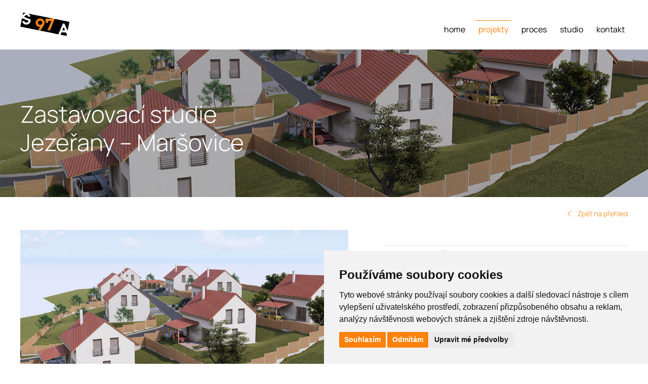

--- FILE ---
content_type: text/html; charset=UTF-8
request_url: https://www.s97a.cz/projekty/bydleni/zastavovaci-studie-jezerany-marsovice/
body_size: 9857
content:
<!DOCTYPE html>
<!--[if IE 7]>
<html class="ie ie7" lang="cs">
<![endif]-->
<!--[if IE 8]>
<html class="ie ie8" lang="cs">
<![endif]-->
<!--[if !(IE 7) & !(IE 8)]><!-->
<html lang="cs">
<!--<![endif]-->
<head>
  <meta charset="UTF-8">
  <meta http-equiv="content-type" content="text/html; charset=utf-8">
  <meta http-equiv="X-UA-Compatible" content="IE=edge,chrome=1">
  <meta http-equiv="cleartype" content="on">
  <meta name="viewport" content="width=device-width, initial-scale=1.0">
  <link rel="shortcut icon" type="image/x-icon" sizes="32x32" href="https://www.s97a.cz/wp-content/themes/s97a/images/favicon.png">

    <meta name="theme-color" content="#000000">
  <meta name="msapplication-navbutton-color" content="#000000">
  <title>Zastavovací studie Jezeřany – Maršovice | Studio 97A Zlín &#8211; Architektura | Projekce | Interiéry</title>

  <script type="text/javascript" src="//www.freeprivacypolicy.com/public/cookie-consent/4.0.0/cookie-consent.js" charset="UTF-8"></script>
  <script type="text/javascript" charset="UTF-8">
  document.addEventListener('DOMContentLoaded', function () {
  cookieconsent.run({"notice_banner_type":"simple","consent_type":"express","palette":"light","language":"cs","page_load_consent_levels":["strictly-necessary"],"notice_banner_reject_button_hide":false,"preferences_center_close_button_hide":false,"page_refresh_confirmation_buttons":false,"website_name":"s97a.cz","website_privacy_policy_url":""});
  });
  </script>

  <meta name='robots' content='max-image-preview:large' />
<link rel="alternate" type="application/rss+xml" title="Studio 97A Zlín - Architektura | Projekce | Interiéry &raquo; RSS komentářů pro Zastavovací studie Jezeřany – Maršovice" href="https://www.s97a.cz/projekty/bydleni/zastavovaci-studie-jezerany-marsovice/feed/" />
<link rel="alternate" title="oEmbed (JSON)" type="application/json+oembed" href="https://www.s97a.cz/wp-json/oembed/1.0/embed?url=https%3A%2F%2Fwww.s97a.cz%2Fprojekty%2Fbydleni%2Fzastavovaci-studie-jezerany-marsovice%2F" />
<link rel="alternate" title="oEmbed (XML)" type="text/xml+oembed" href="https://www.s97a.cz/wp-json/oembed/1.0/embed?url=https%3A%2F%2Fwww.s97a.cz%2Fprojekty%2Fbydleni%2Fzastavovaci-studie-jezerany-marsovice%2F&#038;format=xml" />
<style id='wp-img-auto-sizes-contain-inline-css' type='text/css'>
img:is([sizes=auto i],[sizes^="auto," i]){contain-intrinsic-size:3000px 1500px}
/*# sourceURL=wp-img-auto-sizes-contain-inline-css */
</style>
<style id='wp-block-library-inline-css' type='text/css'>
:root{--wp-block-synced-color:#7a00df;--wp-block-synced-color--rgb:122,0,223;--wp-bound-block-color:var(--wp-block-synced-color);--wp-editor-canvas-background:#ddd;--wp-admin-theme-color:#007cba;--wp-admin-theme-color--rgb:0,124,186;--wp-admin-theme-color-darker-10:#006ba1;--wp-admin-theme-color-darker-10--rgb:0,107,160.5;--wp-admin-theme-color-darker-20:#005a87;--wp-admin-theme-color-darker-20--rgb:0,90,135;--wp-admin-border-width-focus:2px}@media (min-resolution:192dpi){:root{--wp-admin-border-width-focus:1.5px}}.wp-element-button{cursor:pointer}:root .has-very-light-gray-background-color{background-color:#eee}:root .has-very-dark-gray-background-color{background-color:#313131}:root .has-very-light-gray-color{color:#eee}:root .has-very-dark-gray-color{color:#313131}:root .has-vivid-green-cyan-to-vivid-cyan-blue-gradient-background{background:linear-gradient(135deg,#00d084,#0693e3)}:root .has-purple-crush-gradient-background{background:linear-gradient(135deg,#34e2e4,#4721fb 50%,#ab1dfe)}:root .has-hazy-dawn-gradient-background{background:linear-gradient(135deg,#faaca8,#dad0ec)}:root .has-subdued-olive-gradient-background{background:linear-gradient(135deg,#fafae1,#67a671)}:root .has-atomic-cream-gradient-background{background:linear-gradient(135deg,#fdd79a,#004a59)}:root .has-nightshade-gradient-background{background:linear-gradient(135deg,#330968,#31cdcf)}:root .has-midnight-gradient-background{background:linear-gradient(135deg,#020381,#2874fc)}:root{--wp--preset--font-size--normal:16px;--wp--preset--font-size--huge:42px}.has-regular-font-size{font-size:1em}.has-larger-font-size{font-size:2.625em}.has-normal-font-size{font-size:var(--wp--preset--font-size--normal)}.has-huge-font-size{font-size:var(--wp--preset--font-size--huge)}.has-text-align-center{text-align:center}.has-text-align-left{text-align:left}.has-text-align-right{text-align:right}.has-fit-text{white-space:nowrap!important}#end-resizable-editor-section{display:none}.aligncenter{clear:both}.items-justified-left{justify-content:flex-start}.items-justified-center{justify-content:center}.items-justified-right{justify-content:flex-end}.items-justified-space-between{justify-content:space-between}.screen-reader-text{border:0;clip-path:inset(50%);height:1px;margin:-1px;overflow:hidden;padding:0;position:absolute;width:1px;word-wrap:normal!important}.screen-reader-text:focus{background-color:#ddd;clip-path:none;color:#444;display:block;font-size:1em;height:auto;left:5px;line-height:normal;padding:15px 23px 14px;text-decoration:none;top:5px;width:auto;z-index:100000}html :where(.has-border-color){border-style:solid}html :where([style*=border-top-color]){border-top-style:solid}html :where([style*=border-right-color]){border-right-style:solid}html :where([style*=border-bottom-color]){border-bottom-style:solid}html :where([style*=border-left-color]){border-left-style:solid}html :where([style*=border-width]){border-style:solid}html :where([style*=border-top-width]){border-top-style:solid}html :where([style*=border-right-width]){border-right-style:solid}html :where([style*=border-bottom-width]){border-bottom-style:solid}html :where([style*=border-left-width]){border-left-style:solid}html :where(img[class*=wp-image-]){height:auto;max-width:100%}:where(figure){margin:0 0 1em}html :where(.is-position-sticky){--wp-admin--admin-bar--position-offset:var(--wp-admin--admin-bar--height,0px)}@media screen and (max-width:600px){html :where(.is-position-sticky){--wp-admin--admin-bar--position-offset:0px}}

/*# sourceURL=wp-block-library-inline-css */
</style><style id='global-styles-inline-css' type='text/css'>
:root{--wp--preset--aspect-ratio--square: 1;--wp--preset--aspect-ratio--4-3: 4/3;--wp--preset--aspect-ratio--3-4: 3/4;--wp--preset--aspect-ratio--3-2: 3/2;--wp--preset--aspect-ratio--2-3: 2/3;--wp--preset--aspect-ratio--16-9: 16/9;--wp--preset--aspect-ratio--9-16: 9/16;--wp--preset--color--black: #000000;--wp--preset--color--cyan-bluish-gray: #abb8c3;--wp--preset--color--white: #ffffff;--wp--preset--color--pale-pink: #f78da7;--wp--preset--color--vivid-red: #cf2e2e;--wp--preset--color--luminous-vivid-orange: #ff6900;--wp--preset--color--luminous-vivid-amber: #fcb900;--wp--preset--color--light-green-cyan: #7bdcb5;--wp--preset--color--vivid-green-cyan: #00d084;--wp--preset--color--pale-cyan-blue: #8ed1fc;--wp--preset--color--vivid-cyan-blue: #0693e3;--wp--preset--color--vivid-purple: #9b51e0;--wp--preset--gradient--vivid-cyan-blue-to-vivid-purple: linear-gradient(135deg,rgb(6,147,227) 0%,rgb(155,81,224) 100%);--wp--preset--gradient--light-green-cyan-to-vivid-green-cyan: linear-gradient(135deg,rgb(122,220,180) 0%,rgb(0,208,130) 100%);--wp--preset--gradient--luminous-vivid-amber-to-luminous-vivid-orange: linear-gradient(135deg,rgb(252,185,0) 0%,rgb(255,105,0) 100%);--wp--preset--gradient--luminous-vivid-orange-to-vivid-red: linear-gradient(135deg,rgb(255,105,0) 0%,rgb(207,46,46) 100%);--wp--preset--gradient--very-light-gray-to-cyan-bluish-gray: linear-gradient(135deg,rgb(238,238,238) 0%,rgb(169,184,195) 100%);--wp--preset--gradient--cool-to-warm-spectrum: linear-gradient(135deg,rgb(74,234,220) 0%,rgb(151,120,209) 20%,rgb(207,42,186) 40%,rgb(238,44,130) 60%,rgb(251,105,98) 80%,rgb(254,248,76) 100%);--wp--preset--gradient--blush-light-purple: linear-gradient(135deg,rgb(255,206,236) 0%,rgb(152,150,240) 100%);--wp--preset--gradient--blush-bordeaux: linear-gradient(135deg,rgb(254,205,165) 0%,rgb(254,45,45) 50%,rgb(107,0,62) 100%);--wp--preset--gradient--luminous-dusk: linear-gradient(135deg,rgb(255,203,112) 0%,rgb(199,81,192) 50%,rgb(65,88,208) 100%);--wp--preset--gradient--pale-ocean: linear-gradient(135deg,rgb(255,245,203) 0%,rgb(182,227,212) 50%,rgb(51,167,181) 100%);--wp--preset--gradient--electric-grass: linear-gradient(135deg,rgb(202,248,128) 0%,rgb(113,206,126) 100%);--wp--preset--gradient--midnight: linear-gradient(135deg,rgb(2,3,129) 0%,rgb(40,116,252) 100%);--wp--preset--font-size--small: 13px;--wp--preset--font-size--medium: 20px;--wp--preset--font-size--large: 36px;--wp--preset--font-size--x-large: 42px;--wp--preset--spacing--20: 0.44rem;--wp--preset--spacing--30: 0.67rem;--wp--preset--spacing--40: 1rem;--wp--preset--spacing--50: 1.5rem;--wp--preset--spacing--60: 2.25rem;--wp--preset--spacing--70: 3.38rem;--wp--preset--spacing--80: 5.06rem;--wp--preset--shadow--natural: 6px 6px 9px rgba(0, 0, 0, 0.2);--wp--preset--shadow--deep: 12px 12px 50px rgba(0, 0, 0, 0.4);--wp--preset--shadow--sharp: 6px 6px 0px rgba(0, 0, 0, 0.2);--wp--preset--shadow--outlined: 6px 6px 0px -3px rgb(255, 255, 255), 6px 6px rgb(0, 0, 0);--wp--preset--shadow--crisp: 6px 6px 0px rgb(0, 0, 0);}:where(.is-layout-flex){gap: 0.5em;}:where(.is-layout-grid){gap: 0.5em;}body .is-layout-flex{display: flex;}.is-layout-flex{flex-wrap: wrap;align-items: center;}.is-layout-flex > :is(*, div){margin: 0;}body .is-layout-grid{display: grid;}.is-layout-grid > :is(*, div){margin: 0;}:where(.wp-block-columns.is-layout-flex){gap: 2em;}:where(.wp-block-columns.is-layout-grid){gap: 2em;}:where(.wp-block-post-template.is-layout-flex){gap: 1.25em;}:where(.wp-block-post-template.is-layout-grid){gap: 1.25em;}.has-black-color{color: var(--wp--preset--color--black) !important;}.has-cyan-bluish-gray-color{color: var(--wp--preset--color--cyan-bluish-gray) !important;}.has-white-color{color: var(--wp--preset--color--white) !important;}.has-pale-pink-color{color: var(--wp--preset--color--pale-pink) !important;}.has-vivid-red-color{color: var(--wp--preset--color--vivid-red) !important;}.has-luminous-vivid-orange-color{color: var(--wp--preset--color--luminous-vivid-orange) !important;}.has-luminous-vivid-amber-color{color: var(--wp--preset--color--luminous-vivid-amber) !important;}.has-light-green-cyan-color{color: var(--wp--preset--color--light-green-cyan) !important;}.has-vivid-green-cyan-color{color: var(--wp--preset--color--vivid-green-cyan) !important;}.has-pale-cyan-blue-color{color: var(--wp--preset--color--pale-cyan-blue) !important;}.has-vivid-cyan-blue-color{color: var(--wp--preset--color--vivid-cyan-blue) !important;}.has-vivid-purple-color{color: var(--wp--preset--color--vivid-purple) !important;}.has-black-background-color{background-color: var(--wp--preset--color--black) !important;}.has-cyan-bluish-gray-background-color{background-color: var(--wp--preset--color--cyan-bluish-gray) !important;}.has-white-background-color{background-color: var(--wp--preset--color--white) !important;}.has-pale-pink-background-color{background-color: var(--wp--preset--color--pale-pink) !important;}.has-vivid-red-background-color{background-color: var(--wp--preset--color--vivid-red) !important;}.has-luminous-vivid-orange-background-color{background-color: var(--wp--preset--color--luminous-vivid-orange) !important;}.has-luminous-vivid-amber-background-color{background-color: var(--wp--preset--color--luminous-vivid-amber) !important;}.has-light-green-cyan-background-color{background-color: var(--wp--preset--color--light-green-cyan) !important;}.has-vivid-green-cyan-background-color{background-color: var(--wp--preset--color--vivid-green-cyan) !important;}.has-pale-cyan-blue-background-color{background-color: var(--wp--preset--color--pale-cyan-blue) !important;}.has-vivid-cyan-blue-background-color{background-color: var(--wp--preset--color--vivid-cyan-blue) !important;}.has-vivid-purple-background-color{background-color: var(--wp--preset--color--vivid-purple) !important;}.has-black-border-color{border-color: var(--wp--preset--color--black) !important;}.has-cyan-bluish-gray-border-color{border-color: var(--wp--preset--color--cyan-bluish-gray) !important;}.has-white-border-color{border-color: var(--wp--preset--color--white) !important;}.has-pale-pink-border-color{border-color: var(--wp--preset--color--pale-pink) !important;}.has-vivid-red-border-color{border-color: var(--wp--preset--color--vivid-red) !important;}.has-luminous-vivid-orange-border-color{border-color: var(--wp--preset--color--luminous-vivid-orange) !important;}.has-luminous-vivid-amber-border-color{border-color: var(--wp--preset--color--luminous-vivid-amber) !important;}.has-light-green-cyan-border-color{border-color: var(--wp--preset--color--light-green-cyan) !important;}.has-vivid-green-cyan-border-color{border-color: var(--wp--preset--color--vivid-green-cyan) !important;}.has-pale-cyan-blue-border-color{border-color: var(--wp--preset--color--pale-cyan-blue) !important;}.has-vivid-cyan-blue-border-color{border-color: var(--wp--preset--color--vivid-cyan-blue) !important;}.has-vivid-purple-border-color{border-color: var(--wp--preset--color--vivid-purple) !important;}.has-vivid-cyan-blue-to-vivid-purple-gradient-background{background: var(--wp--preset--gradient--vivid-cyan-blue-to-vivid-purple) !important;}.has-light-green-cyan-to-vivid-green-cyan-gradient-background{background: var(--wp--preset--gradient--light-green-cyan-to-vivid-green-cyan) !important;}.has-luminous-vivid-amber-to-luminous-vivid-orange-gradient-background{background: var(--wp--preset--gradient--luminous-vivid-amber-to-luminous-vivid-orange) !important;}.has-luminous-vivid-orange-to-vivid-red-gradient-background{background: var(--wp--preset--gradient--luminous-vivid-orange-to-vivid-red) !important;}.has-very-light-gray-to-cyan-bluish-gray-gradient-background{background: var(--wp--preset--gradient--very-light-gray-to-cyan-bluish-gray) !important;}.has-cool-to-warm-spectrum-gradient-background{background: var(--wp--preset--gradient--cool-to-warm-spectrum) !important;}.has-blush-light-purple-gradient-background{background: var(--wp--preset--gradient--blush-light-purple) !important;}.has-blush-bordeaux-gradient-background{background: var(--wp--preset--gradient--blush-bordeaux) !important;}.has-luminous-dusk-gradient-background{background: var(--wp--preset--gradient--luminous-dusk) !important;}.has-pale-ocean-gradient-background{background: var(--wp--preset--gradient--pale-ocean) !important;}.has-electric-grass-gradient-background{background: var(--wp--preset--gradient--electric-grass) !important;}.has-midnight-gradient-background{background: var(--wp--preset--gradient--midnight) !important;}.has-small-font-size{font-size: var(--wp--preset--font-size--small) !important;}.has-medium-font-size{font-size: var(--wp--preset--font-size--medium) !important;}.has-large-font-size{font-size: var(--wp--preset--font-size--large) !important;}.has-x-large-font-size{font-size: var(--wp--preset--font-size--x-large) !important;}
/*# sourceURL=global-styles-inline-css */
</style>

<style id='classic-theme-styles-inline-css' type='text/css'>
/*! This file is auto-generated */
.wp-block-button__link{color:#fff;background-color:#32373c;border-radius:9999px;box-shadow:none;text-decoration:none;padding:calc(.667em + 2px) calc(1.333em + 2px);font-size:1.125em}.wp-block-file__button{background:#32373c;color:#fff;text-decoration:none}
/*# sourceURL=/wp-includes/css/classic-themes.min.css */
</style>
<link rel='stylesheet' id='contact-form-7-css' href='https://www.s97a.cz/wp-content/plugins/contact-form-7/includes/css/styles.css?ver=5.8.7' type='text/css' media='all' />
<link rel='stylesheet' id='gdc-css' href='https://www.s97a.cz/wp-content/plugins/grid-shortcodes/css/gdc_custom_style.css?ver=5d3feb819242f144c01a03d9cb122669' type='text/css' media='all' />
<link rel='stylesheet' id='responsive-lightbox-tosrus-css' href='https://www.s97a.cz/wp-content/plugins/responsive-lightbox/assets/tosrus/jquery.tosrus.min.css?ver=2.4.7' type='text/css' media='all' />
<link rel='stylesheet' id='style-css' href='https://www.s97a.cz/wp-content/themes/s97a/css/style.min.css?v=1766718657&#038;ver=1.0' type='text/css' media='screen' />
<script type="text/javascript" src="https://www.s97a.cz/wp-includes/js/jquery/jquery.min.js?ver=3.7.1" id="jquery-core-js"></script>
<script type="text/javascript" src="https://www.s97a.cz/wp-includes/js/jquery/jquery-migrate.min.js?ver=3.4.1" id="jquery-migrate-js"></script>
<script type="text/javascript" src="https://www.s97a.cz/wp-content/plugins/responsive-lightbox/assets/tosrus/jquery.tosrus.min.js?ver=2.4.7" id="responsive-lightbox-tosrus-js"></script>
<script type="text/javascript" src="https://www.s97a.cz/wp-includes/js/underscore.min.js?ver=1.13.7" id="underscore-js"></script>
<script type="text/javascript" src="https://www.s97a.cz/wp-content/plugins/responsive-lightbox/assets/infinitescroll/infinite-scroll.pkgd.min.js?ver=5d3feb819242f144c01a03d9cb122669" id="responsive-lightbox-infinite-scroll-js"></script>
<script type="text/javascript" id="responsive-lightbox-js-before">
/* <![CDATA[ */
var rlArgs = {"script":"tosrus","selector":"lightbox","customEvents":"","activeGalleries":true,"effect":"fade","infinite":true,"keys":true,"autoplay":false,"pauseOnHover":false,"timeout":4000,"pagination":true,"paginationType":"thumbnails","closeOnClick":true,"woocommerce_gallery":false,"ajaxurl":"https:\/\/www.s97a.cz\/wp-admin\/admin-ajax.php","nonce":"3780830371","preview":false,"postId":226,"scriptExtension":false};

//# sourceURL=responsive-lightbox-js-before
/* ]]> */
</script>
<script type="text/javascript" src="https://www.s97a.cz/wp-content/plugins/responsive-lightbox/js/front.js?ver=2.4.7" id="responsive-lightbox-js"></script>
<link rel="https://api.w.org/" href="https://www.s97a.cz/wp-json/" /><link rel="alternate" title="JSON" type="application/json" href="https://www.s97a.cz/wp-json/wp/v2/posts/226" /><link rel="EditURI" type="application/rsd+xml" title="RSD" href="https://www.s97a.cz/xmlrpc.php?rsd" />

<link rel="canonical" href="https://www.s97a.cz/projekty/bydleni/zastavovaci-studie-jezerany-marsovice/" />
<link rel='shortlink' href='https://www.s97a.cz/?p=226' />
<noscript><style id="rocket-lazyload-nojs-css">.rll-youtube-player, [data-lazy-src]{display:none !important;}</style></noscript>

  </head>
  <body data-rsssl=1 class="wp-singular post-template-default single single-post postid-226 single-format-standard wp-theme-s97a">

    <span id="uvod"></span>

 
  <!-- HEADER -->
  <div class="header">
    <div class="wrap">
      
      <a href="/" class="logo"><img src="data:image/svg+xml,%3Csvg%20xmlns='http://www.w3.org/2000/svg'%20viewBox='0%200%200%200'%3E%3C/svg%3E" alt="s97a" data-lazy-src="https://www.s97a.cz/wp-content/themes/s97a/images/logo.svg"><noscript><img src="https://www.s97a.cz/wp-content/themes/s97a/images/logo.svg" alt="s97a"></noscript></a>
        
          
      <a href="#" id="toogle-menu">
        <span></span>
        <span></span>
        <span></span>
      </a>

      <ul id="menu-hlavni-menu-cz" class="main-menu"><li id="menu-item-19" class="menu-item menu-item-type-post_type menu-item-object-page menu-item-home menu-item-19"><a href="https://www.s97a.cz/">Home</a></li>
<li id="menu-item-23" class="menu-item menu-item-type-taxonomy menu-item-object-category current-post-ancestor menu-item-23"><a href="https://www.s97a.cz/projekty/">Projekty</a></li>
<li id="menu-item-21" class="menu-item menu-item-type-post_type menu-item-object-page menu-item-21"><a href="https://www.s97a.cz/proces/">Proces</a></li>
<li id="menu-item-22" class="menu-item menu-item-type-post_type menu-item-object-page menu-item-22"><a href="https://www.s97a.cz/studio/">Studio</a></li>
<li id="menu-item-20" class="menu-item menu-item-type-post_type menu-item-object-page menu-item-20"><a href="https://www.s97a.cz/kontakt/">Kontakt</a></li>
</ul>
    </div>
  </div>
  <!-- / HEADER -->
  <!-- SHOWCASE -->
  
<div class="showcase showcase__page" style="background: url(https://www.s97a.cz/wp-content/uploads/2024/01/Jezerany_RD__4-1280x477.jpg) center center no-repeat; -webkit-background-size: cover;
background-size: cover;">
  <div class="wrap">
    
    <h1>
    Zastavovací studie Jezeřany – Maršovice    </h1>

    
  </div>    
</div>  <!-- / SHOWCASE -->
  
  <!-- CONTENT -->
  <!-- main -->


<div class="block singleproject">
  <div class="wrap pt0 pb0">

    <div class="singleproject__top">
      
      <a href="https://www.s97a.cz/projekty/bydleni/" class="backto"><i class="fa-light fa-chevron-left"></i> Zpět na přehled</a>

    </div>

    <div class="singleproject__main">
      <div class="singleproject__main__img">
        <a rel="lightbox['s']" href="https://www.s97a.cz/wp-content/uploads/2024/01/Jezerany_RD__4.jpg" style="background: url(https://www.s97a.cz/wp-content/uploads/2024/01/Jezerany_RD__4.jpg) center center no-repeat; -webkit-background-size: cover; background-size: cover;"></a>
      </div>
      <div class="singleproject__main__text">
        
                  <table class="singleproject__main__data">
                                <tr>
                                                <td colspan="2">Architektonická studie, DSP</td>
                                        </tr>
                                <tr>
                                                <td>Projekt: </td>
                          <td>2021 – 2023 </td>
                                        </tr>
                                <tr>
                                                <td>Autor:</td>
                          <td>Akad. arch. Milan Navara, Ing. arch. Magda Fišerová</td>
                                        </tr>
                                <tr>
                                                <td>DSP a&nbsp;inženýring:</td>
                          <td>Ing. Alžběta Krajčová</td>
                                        </tr>
                        </table>
      
              <div class="singleproject__main__description">
          <p>Daná lokalita se nachází v&nbsp;Jezeřanech – Maršovicích. Navrhli jsme rozparcelování daného pozemku na&nbsp;8 parcel, kde jsme navrhli rodinné domy tradičního vesnického charakteru se sedlovou střechou. Jsou dány 2 varianty dispozičního řešení. Hlavní dopravní osa dané lokality je komunikace, která vede středem návrhové plochy. Komunikace se napojuje na&nbsp;stávající místní komunikaci.  </p>
                  </div>
      
      </div>
    </div>

          <ul class="singleproject__gallery">
                        <li class="item">
                  <a rel="lightbox['s']" href="https://www.s97a.cz/wp-content/uploads/2024/01/Jezerany_pudorys_situace.jpg" style="background: url(https://www.s97a.cz/wp-content/uploads/2024/01/Jezerany_pudorys_situace.jpg) center center no-repeat; -webkit-background-size: cover; background-size: cover;"></a>
              </li>
                        <li class="item">
                  <a rel="lightbox['s']" href="https://www.s97a.cz/wp-content/uploads/2024/01/Jezerany_RD__1.jpg" style="background: url(https://www.s97a.cz/wp-content/uploads/2024/01/Jezerany_RD__1.jpg) center center no-repeat; -webkit-background-size: cover; background-size: cover;"></a>
              </li>
                        <li class="item">
                  <a rel="lightbox['s']" href="https://www.s97a.cz/wp-content/uploads/2024/01/Jezerany_RD__2.jpg" style="background: url(https://www.s97a.cz/wp-content/uploads/2024/01/Jezerany_RD__2.jpg) center center no-repeat; -webkit-background-size: cover; background-size: cover;"></a>
              </li>
                        <li class="item">
                  <a rel="lightbox['s']" href="https://www.s97a.cz/wp-content/uploads/2024/01/Jezerany_RD__3.jpg" style="background: url(https://www.s97a.cz/wp-content/uploads/2024/01/Jezerany_RD__3.jpg) center center no-repeat; -webkit-background-size: cover; background-size: cover;"></a>
              </li>
                        <li class="item">
                  <a rel="lightbox['s']" href="https://www.s97a.cz/wp-content/uploads/2024/01/Jezerany_RD__6.jpg" style="background: url(https://www.s97a.cz/wp-content/uploads/2024/01/Jezerany_RD__6.jpg) center center no-repeat; -webkit-background-size: cover; background-size: cover;"></a>
              </li>
                        <li class="item">
                  <a rel="lightbox['s']" href="https://www.s97a.cz/wp-content/uploads/2024/01/Jezerany_RD__7.jpg" style="background: url(https://www.s97a.cz/wp-content/uploads/2024/01/Jezerany_RD__7.jpg) center center no-repeat; -webkit-background-size: cover; background-size: cover;"></a>
              </li>
                        <li class="item">
                  <a rel="lightbox['s']" href="https://www.s97a.cz/wp-content/uploads/2024/01/Jezerany_RD__5.jpg" style="background: url(https://www.s97a.cz/wp-content/uploads/2024/01/Jezerany_RD__5.jpg) center center no-repeat; -webkit-background-size: cover; background-size: cover;"></a>
              </li>
                </ul>
  

          
			
  </div>
</div>


<!-- CFRM -->
<div class="cfrm">
  <div class="wrap">
    
    <div class="block__top">
      <h2>Oslovily vás naše reference? <br>Ozvěte se nám</h2>

      <div class="block__top__contact">
        <p><a href="tel:+420725667777">+420&nbsp;725&nbsp;667&nbsp;777</a> <br><a href="mailto:info@s97a.cz">info@s97a.cz</a></p>
      </div>

    </div>

    <div class="cfrm__main main">
      
      
<div class="wpcf7 no-js" id="wpcf7-f6-p226-o1" lang="cs-CZ" dir="ltr">
<div class="screen-reader-response"><p role="status" aria-live="polite" aria-atomic="true"></p> <ul></ul></div>
<form action="/projekty/bydleni/zastavovaci-studie-jezerany-marsovice/#wpcf7-f6-p226-o1" method="post" class="wpcf7-form init wpcf7-acceptance-as-validation" aria-label="Kontaktní formulář" novalidate="novalidate" data-status="init">
<div style="display: none;">
<input type="hidden" name="_wpcf7" value="6" />
<input type="hidden" name="_wpcf7_version" value="5.8.7" />
<input type="hidden" name="_wpcf7_locale" value="cs_CZ" />
<input type="hidden" name="_wpcf7_unit_tag" value="wpcf7-f6-p226-o1" />
<input type="hidden" name="_wpcf7_container_post" value="226" />
<input type="hidden" name="_wpcf7_posted_data_hash" value="" />
<input type="hidden" name="_wpcf7_recaptcha_response" value="" />
</div>
<div class="cfrm__main__top">
	<div class="half">
		<div class="rowex">
			<p><span class="labelex">Jméno: *</span><br />
<span class="wpcf7-form-control-wrap" data-name="jmeno"><input size="40" class="wpcf7-form-control wpcf7-text wpcf7-validates-as-required" aria-required="true" aria-invalid="false" value="" type="text" name="jmeno" /></span>
			</p>
		</div>
		<div class="rowex">
			<p><span class="labelex">Firma:</span><br />
<span class="wpcf7-form-control-wrap" data-name="firma"><input size="40" class="wpcf7-form-control wpcf7-text" aria-invalid="false" value="" type="text" name="firma" /></span>
			</p>
		</div>
	</div>
	<div class="half">
		<div class="rowex">
			<p><span class="labelex">E-mail: *</span><br />
<span class="wpcf7-form-control-wrap" data-name="email"><input size="40" class="wpcf7-form-control wpcf7-email wpcf7-validates-as-required wpcf7-text wpcf7-validates-as-email" aria-required="true" aria-invalid="false" value="" type="email" name="email" /></span>
			</p>
		</div>
		<div class="rowex">
			<p><span class="labelex">Telefon:</span><br />
<span class="wpcf7-form-control-wrap" data-name="telefon"><input size="40" class="wpcf7-form-control wpcf7-text" aria-invalid="false" value="" type="text" name="telefon" /></span>
			</p>
		</div>
	</div>
</div>
<div class="rowex">
	<p><span class="labelex">Zpráva:</span><br />
<span class="wpcf7-form-control-wrap" data-name="zprava"><textarea cols="40" rows="10" class="wpcf7-form-control wpcf7-textarea" aria-invalid="false" name="zprava"></textarea></span>
	</p>
</div>
<div class="rowex">
	<div class="acc">
		<p><span class="wpcf7-form-control-wrap" data-name="acceptance-868"><span class="wpcf7-form-control wpcf7-acceptance"><span class="wpcf7-list-item"><label><input type="checkbox" name="acceptance-868" value="1" aria-invalid="false" /><span class="wpcf7-list-item-label">Odesláním formuláře souhlasíte se zásadami ochrany osobních údajů.</span></label></span></span></span>
		</p>
	</div>
</div>
<div class="rowex submit">
	<p><input class="wpcf7-form-control wpcf7-submit has-spinner" type="submit" value="Odeslat" />
	</p>
</div><div class="wpcf7-response-output" aria-hidden="true"></div>
</form>
</div>

    </div>

  </div>
</div><!-- / CFRM -->

	  <!-- / CONTENT -->

<!-- FOOTER -->
  <div class="footer">
    <div class="wrap">
      
      <div class="footerbox">
        <div class="footerbox__left">
          <div class="footer__logo__wrap">
            <a href="/" class="footer__logo">S97A</a>
          </div>
          <ul id="menu-hlavni-menu-cz-1" class="footer__menu"><li class="menu-item menu-item-type-post_type menu-item-object-page menu-item-home menu-item-19"><a href="https://www.s97a.cz/">Home</a></li>
<li class="menu-item menu-item-type-taxonomy menu-item-object-category current-post-ancestor menu-item-23"><a href="https://www.s97a.cz/projekty/">Projekty</a></li>
<li class="menu-item menu-item-type-post_type menu-item-object-page menu-item-21"><a href="https://www.s97a.cz/proces/">Proces</a></li>
<li class="menu-item menu-item-type-post_type menu-item-object-page menu-item-22"><a href="https://www.s97a.cz/studio/">Studio</a></li>
<li class="menu-item menu-item-type-post_type menu-item-object-page menu-item-20"><a href="https://www.s97a.cz/kontakt/">Kontakt</a></li>
</ul>        </div>
        <div class="footerbox__right">
          <ul class="footerboxcontact">
            <li class="item">
              <p>Tel.: <a href="tel:+420725667777">+420&nbsp;725&nbsp;667&nbsp;777</a> <br><a href="mailto:info@s97a.cz">info@s97a.cz</a></p>
            </li>
            <li class="item">
              <p>Osvoboditelů 91<br />
76001 Zlín</p>
            </li>
          </ul>
        </div>
      </div>

    </div>
  </div>
  <!-- / FOOTER -->

  <script type="speculationrules">
{"prefetch":[{"source":"document","where":{"and":[{"href_matches":"/*"},{"not":{"href_matches":["/wp-*.php","/wp-admin/*","/wp-content/uploads/*","/wp-content/*","/wp-content/plugins/*","/wp-content/themes/s97a/*","/*\\?(.+)"]}},{"not":{"selector_matches":"a[rel~=\"nofollow\"]"}},{"not":{"selector_matches":".no-prefetch, .no-prefetch a"}}]},"eagerness":"conservative"}]}
</script>
<script type="text/javascript">
document.addEventListener( 'wpcf7mailsent', function( event ) {
  if(event.detail.contactFormId == '516') {
       location = '/odeslano/';
    }
  
}, false );
</script>
<script type="text/javascript" src="https://www.s97a.cz/wp-content/plugins/contact-form-7/includes/swv/js/index.js?ver=5.8.7" id="swv-js"></script>
<script type="text/javascript" id="contact-form-7-js-extra">
/* <![CDATA[ */
var wpcf7 = {"api":{"root":"https://www.s97a.cz/wp-json/","namespace":"contact-form-7/v1"}};
//# sourceURL=contact-form-7-js-extra
/* ]]> */
</script>
<script type="text/javascript" src="https://www.s97a.cz/wp-content/plugins/contact-form-7/includes/js/index.js?ver=5.8.7" id="contact-form-7-js"></script>
<script type="text/javascript" src="https://www.s97a.cz/wp-content/themes/s97a/js/jquery-2.2.4.min.js?ver=2.2.4" id="jquery-js-js"></script>
<script type="text/javascript" src="https://www.s97a.cz/wp-content/themes/s97a/js/script.min.js?ver=1.0" id="custom-js-js"></script>
<script type="text/javascript" src="https://www.google.com/recaptcha/api.js?render=6LeYx8UhAAAAALymoRp-rPV3NwTRJL380T3kzwxw&amp;ver=3.0" id="google-recaptcha-js"></script>
<script type="text/javascript" src="https://www.s97a.cz/wp-includes/js/dist/vendor/wp-polyfill.min.js?ver=3.15.0" id="wp-polyfill-js"></script>
<script type="text/javascript" id="wpcf7-recaptcha-js-extra">
/* <![CDATA[ */
var wpcf7_recaptcha = {"sitekey":"6LeYx8UhAAAAALymoRp-rPV3NwTRJL380T3kzwxw","actions":{"homepage":"homepage","contactform":"contactform"}};
//# sourceURL=wpcf7-recaptcha-js-extra
/* ]]> */
</script>
<script type="text/javascript" src="https://www.s97a.cz/wp-content/plugins/contact-form-7/modules/recaptcha/index.js?ver=5.8.7" id="wpcf7-recaptcha-js"></script>
<script>window.lazyLoadOptions = {
                elements_selector: "img[data-lazy-src],.rocket-lazyload,iframe[data-lazy-src]",
                data_src: "lazy-src",
                data_srcset: "lazy-srcset",
                data_sizes: "lazy-sizes",
                class_loading: "lazyloading",
                class_loaded: "lazyloaded",
                threshold: 300,
                callback_loaded: function(element) {
                    if ( element.tagName === "IFRAME" && element.dataset.rocketLazyload == "fitvidscompatible" ) {
                        if (element.classList.contains("lazyloaded") ) {
                            if (typeof window.jQuery != "undefined") {
                                if (jQuery.fn.fitVids) {
                                    jQuery(element).parent().fitVids();
                                }
                            }
                        }
                    }
                }};
        window.addEventListener('LazyLoad::Initialized', function (e) {
            var lazyLoadInstance = e.detail.instance;

            if (window.MutationObserver) {
                var observer = new MutationObserver(function(mutations) {
                    var image_count = 0;
                    var iframe_count = 0;
                    var rocketlazy_count = 0;

                    mutations.forEach(function(mutation) {
                        for (i = 0; i < mutation.addedNodes.length; i++) {
                            if (typeof mutation.addedNodes[i].getElementsByTagName !== 'function') {
                                return;
                            }

                           if (typeof mutation.addedNodes[i].getElementsByClassName !== 'function') {
                                return;
                            }

                            images = mutation.addedNodes[i].getElementsByTagName('img');
                            is_image = mutation.addedNodes[i].tagName == "IMG";
                            iframes = mutation.addedNodes[i].getElementsByTagName('iframe');
                            is_iframe = mutation.addedNodes[i].tagName == "IFRAME";
                            rocket_lazy = mutation.addedNodes[i].getElementsByClassName('rocket-lazyload');

                            image_count += images.length;
			                iframe_count += iframes.length;
			                rocketlazy_count += rocket_lazy.length;

                            if(is_image){
                                image_count += 1;
                            }

                            if(is_iframe){
                                iframe_count += 1;
                            }
                        }
                    } );

                    if(image_count > 0 || iframe_count > 0 || rocketlazy_count > 0){
                        lazyLoadInstance.update();
                    }
                } );

                var b      = document.getElementsByTagName("body")[0];
                var config = { childList: true, subtree: true };

                observer.observe(b, config);
            }
        }, false);</script><script data-no-minify="1" async src="https://www.s97a.cz/wp-content/plugins/rocket-lazy-load/assets/js/16.1/lazyload.min.js"></script>
  </body>
</html>

--- FILE ---
content_type: text/html; charset=utf-8
request_url: https://www.google.com/recaptcha/api2/anchor?ar=1&k=6LeYx8UhAAAAALymoRp-rPV3NwTRJL380T3kzwxw&co=aHR0cHM6Ly93d3cuczk3YS5jejo0NDM.&hl=en&v=7gg7H51Q-naNfhmCP3_R47ho&size=invisible&anchor-ms=20000&execute-ms=30000&cb=8gsxu62fgabb
body_size: 48277
content:
<!DOCTYPE HTML><html dir="ltr" lang="en"><head><meta http-equiv="Content-Type" content="text/html; charset=UTF-8">
<meta http-equiv="X-UA-Compatible" content="IE=edge">
<title>reCAPTCHA</title>
<style type="text/css">
/* cyrillic-ext */
@font-face {
  font-family: 'Roboto';
  font-style: normal;
  font-weight: 400;
  font-stretch: 100%;
  src: url(//fonts.gstatic.com/s/roboto/v48/KFO7CnqEu92Fr1ME7kSn66aGLdTylUAMa3GUBHMdazTgWw.woff2) format('woff2');
  unicode-range: U+0460-052F, U+1C80-1C8A, U+20B4, U+2DE0-2DFF, U+A640-A69F, U+FE2E-FE2F;
}
/* cyrillic */
@font-face {
  font-family: 'Roboto';
  font-style: normal;
  font-weight: 400;
  font-stretch: 100%;
  src: url(//fonts.gstatic.com/s/roboto/v48/KFO7CnqEu92Fr1ME7kSn66aGLdTylUAMa3iUBHMdazTgWw.woff2) format('woff2');
  unicode-range: U+0301, U+0400-045F, U+0490-0491, U+04B0-04B1, U+2116;
}
/* greek-ext */
@font-face {
  font-family: 'Roboto';
  font-style: normal;
  font-weight: 400;
  font-stretch: 100%;
  src: url(//fonts.gstatic.com/s/roboto/v48/KFO7CnqEu92Fr1ME7kSn66aGLdTylUAMa3CUBHMdazTgWw.woff2) format('woff2');
  unicode-range: U+1F00-1FFF;
}
/* greek */
@font-face {
  font-family: 'Roboto';
  font-style: normal;
  font-weight: 400;
  font-stretch: 100%;
  src: url(//fonts.gstatic.com/s/roboto/v48/KFO7CnqEu92Fr1ME7kSn66aGLdTylUAMa3-UBHMdazTgWw.woff2) format('woff2');
  unicode-range: U+0370-0377, U+037A-037F, U+0384-038A, U+038C, U+038E-03A1, U+03A3-03FF;
}
/* math */
@font-face {
  font-family: 'Roboto';
  font-style: normal;
  font-weight: 400;
  font-stretch: 100%;
  src: url(//fonts.gstatic.com/s/roboto/v48/KFO7CnqEu92Fr1ME7kSn66aGLdTylUAMawCUBHMdazTgWw.woff2) format('woff2');
  unicode-range: U+0302-0303, U+0305, U+0307-0308, U+0310, U+0312, U+0315, U+031A, U+0326-0327, U+032C, U+032F-0330, U+0332-0333, U+0338, U+033A, U+0346, U+034D, U+0391-03A1, U+03A3-03A9, U+03B1-03C9, U+03D1, U+03D5-03D6, U+03F0-03F1, U+03F4-03F5, U+2016-2017, U+2034-2038, U+203C, U+2040, U+2043, U+2047, U+2050, U+2057, U+205F, U+2070-2071, U+2074-208E, U+2090-209C, U+20D0-20DC, U+20E1, U+20E5-20EF, U+2100-2112, U+2114-2115, U+2117-2121, U+2123-214F, U+2190, U+2192, U+2194-21AE, U+21B0-21E5, U+21F1-21F2, U+21F4-2211, U+2213-2214, U+2216-22FF, U+2308-230B, U+2310, U+2319, U+231C-2321, U+2336-237A, U+237C, U+2395, U+239B-23B7, U+23D0, U+23DC-23E1, U+2474-2475, U+25AF, U+25B3, U+25B7, U+25BD, U+25C1, U+25CA, U+25CC, U+25FB, U+266D-266F, U+27C0-27FF, U+2900-2AFF, U+2B0E-2B11, U+2B30-2B4C, U+2BFE, U+3030, U+FF5B, U+FF5D, U+1D400-1D7FF, U+1EE00-1EEFF;
}
/* symbols */
@font-face {
  font-family: 'Roboto';
  font-style: normal;
  font-weight: 400;
  font-stretch: 100%;
  src: url(//fonts.gstatic.com/s/roboto/v48/KFO7CnqEu92Fr1ME7kSn66aGLdTylUAMaxKUBHMdazTgWw.woff2) format('woff2');
  unicode-range: U+0001-000C, U+000E-001F, U+007F-009F, U+20DD-20E0, U+20E2-20E4, U+2150-218F, U+2190, U+2192, U+2194-2199, U+21AF, U+21E6-21F0, U+21F3, U+2218-2219, U+2299, U+22C4-22C6, U+2300-243F, U+2440-244A, U+2460-24FF, U+25A0-27BF, U+2800-28FF, U+2921-2922, U+2981, U+29BF, U+29EB, U+2B00-2BFF, U+4DC0-4DFF, U+FFF9-FFFB, U+10140-1018E, U+10190-1019C, U+101A0, U+101D0-101FD, U+102E0-102FB, U+10E60-10E7E, U+1D2C0-1D2D3, U+1D2E0-1D37F, U+1F000-1F0FF, U+1F100-1F1AD, U+1F1E6-1F1FF, U+1F30D-1F30F, U+1F315, U+1F31C, U+1F31E, U+1F320-1F32C, U+1F336, U+1F378, U+1F37D, U+1F382, U+1F393-1F39F, U+1F3A7-1F3A8, U+1F3AC-1F3AF, U+1F3C2, U+1F3C4-1F3C6, U+1F3CA-1F3CE, U+1F3D4-1F3E0, U+1F3ED, U+1F3F1-1F3F3, U+1F3F5-1F3F7, U+1F408, U+1F415, U+1F41F, U+1F426, U+1F43F, U+1F441-1F442, U+1F444, U+1F446-1F449, U+1F44C-1F44E, U+1F453, U+1F46A, U+1F47D, U+1F4A3, U+1F4B0, U+1F4B3, U+1F4B9, U+1F4BB, U+1F4BF, U+1F4C8-1F4CB, U+1F4D6, U+1F4DA, U+1F4DF, U+1F4E3-1F4E6, U+1F4EA-1F4ED, U+1F4F7, U+1F4F9-1F4FB, U+1F4FD-1F4FE, U+1F503, U+1F507-1F50B, U+1F50D, U+1F512-1F513, U+1F53E-1F54A, U+1F54F-1F5FA, U+1F610, U+1F650-1F67F, U+1F687, U+1F68D, U+1F691, U+1F694, U+1F698, U+1F6AD, U+1F6B2, U+1F6B9-1F6BA, U+1F6BC, U+1F6C6-1F6CF, U+1F6D3-1F6D7, U+1F6E0-1F6EA, U+1F6F0-1F6F3, U+1F6F7-1F6FC, U+1F700-1F7FF, U+1F800-1F80B, U+1F810-1F847, U+1F850-1F859, U+1F860-1F887, U+1F890-1F8AD, U+1F8B0-1F8BB, U+1F8C0-1F8C1, U+1F900-1F90B, U+1F93B, U+1F946, U+1F984, U+1F996, U+1F9E9, U+1FA00-1FA6F, U+1FA70-1FA7C, U+1FA80-1FA89, U+1FA8F-1FAC6, U+1FACE-1FADC, U+1FADF-1FAE9, U+1FAF0-1FAF8, U+1FB00-1FBFF;
}
/* vietnamese */
@font-face {
  font-family: 'Roboto';
  font-style: normal;
  font-weight: 400;
  font-stretch: 100%;
  src: url(//fonts.gstatic.com/s/roboto/v48/KFO7CnqEu92Fr1ME7kSn66aGLdTylUAMa3OUBHMdazTgWw.woff2) format('woff2');
  unicode-range: U+0102-0103, U+0110-0111, U+0128-0129, U+0168-0169, U+01A0-01A1, U+01AF-01B0, U+0300-0301, U+0303-0304, U+0308-0309, U+0323, U+0329, U+1EA0-1EF9, U+20AB;
}
/* latin-ext */
@font-face {
  font-family: 'Roboto';
  font-style: normal;
  font-weight: 400;
  font-stretch: 100%;
  src: url(//fonts.gstatic.com/s/roboto/v48/KFO7CnqEu92Fr1ME7kSn66aGLdTylUAMa3KUBHMdazTgWw.woff2) format('woff2');
  unicode-range: U+0100-02BA, U+02BD-02C5, U+02C7-02CC, U+02CE-02D7, U+02DD-02FF, U+0304, U+0308, U+0329, U+1D00-1DBF, U+1E00-1E9F, U+1EF2-1EFF, U+2020, U+20A0-20AB, U+20AD-20C0, U+2113, U+2C60-2C7F, U+A720-A7FF;
}
/* latin */
@font-face {
  font-family: 'Roboto';
  font-style: normal;
  font-weight: 400;
  font-stretch: 100%;
  src: url(//fonts.gstatic.com/s/roboto/v48/KFO7CnqEu92Fr1ME7kSn66aGLdTylUAMa3yUBHMdazQ.woff2) format('woff2');
  unicode-range: U+0000-00FF, U+0131, U+0152-0153, U+02BB-02BC, U+02C6, U+02DA, U+02DC, U+0304, U+0308, U+0329, U+2000-206F, U+20AC, U+2122, U+2191, U+2193, U+2212, U+2215, U+FEFF, U+FFFD;
}
/* cyrillic-ext */
@font-face {
  font-family: 'Roboto';
  font-style: normal;
  font-weight: 500;
  font-stretch: 100%;
  src: url(//fonts.gstatic.com/s/roboto/v48/KFO7CnqEu92Fr1ME7kSn66aGLdTylUAMa3GUBHMdazTgWw.woff2) format('woff2');
  unicode-range: U+0460-052F, U+1C80-1C8A, U+20B4, U+2DE0-2DFF, U+A640-A69F, U+FE2E-FE2F;
}
/* cyrillic */
@font-face {
  font-family: 'Roboto';
  font-style: normal;
  font-weight: 500;
  font-stretch: 100%;
  src: url(//fonts.gstatic.com/s/roboto/v48/KFO7CnqEu92Fr1ME7kSn66aGLdTylUAMa3iUBHMdazTgWw.woff2) format('woff2');
  unicode-range: U+0301, U+0400-045F, U+0490-0491, U+04B0-04B1, U+2116;
}
/* greek-ext */
@font-face {
  font-family: 'Roboto';
  font-style: normal;
  font-weight: 500;
  font-stretch: 100%;
  src: url(//fonts.gstatic.com/s/roboto/v48/KFO7CnqEu92Fr1ME7kSn66aGLdTylUAMa3CUBHMdazTgWw.woff2) format('woff2');
  unicode-range: U+1F00-1FFF;
}
/* greek */
@font-face {
  font-family: 'Roboto';
  font-style: normal;
  font-weight: 500;
  font-stretch: 100%;
  src: url(//fonts.gstatic.com/s/roboto/v48/KFO7CnqEu92Fr1ME7kSn66aGLdTylUAMa3-UBHMdazTgWw.woff2) format('woff2');
  unicode-range: U+0370-0377, U+037A-037F, U+0384-038A, U+038C, U+038E-03A1, U+03A3-03FF;
}
/* math */
@font-face {
  font-family: 'Roboto';
  font-style: normal;
  font-weight: 500;
  font-stretch: 100%;
  src: url(//fonts.gstatic.com/s/roboto/v48/KFO7CnqEu92Fr1ME7kSn66aGLdTylUAMawCUBHMdazTgWw.woff2) format('woff2');
  unicode-range: U+0302-0303, U+0305, U+0307-0308, U+0310, U+0312, U+0315, U+031A, U+0326-0327, U+032C, U+032F-0330, U+0332-0333, U+0338, U+033A, U+0346, U+034D, U+0391-03A1, U+03A3-03A9, U+03B1-03C9, U+03D1, U+03D5-03D6, U+03F0-03F1, U+03F4-03F5, U+2016-2017, U+2034-2038, U+203C, U+2040, U+2043, U+2047, U+2050, U+2057, U+205F, U+2070-2071, U+2074-208E, U+2090-209C, U+20D0-20DC, U+20E1, U+20E5-20EF, U+2100-2112, U+2114-2115, U+2117-2121, U+2123-214F, U+2190, U+2192, U+2194-21AE, U+21B0-21E5, U+21F1-21F2, U+21F4-2211, U+2213-2214, U+2216-22FF, U+2308-230B, U+2310, U+2319, U+231C-2321, U+2336-237A, U+237C, U+2395, U+239B-23B7, U+23D0, U+23DC-23E1, U+2474-2475, U+25AF, U+25B3, U+25B7, U+25BD, U+25C1, U+25CA, U+25CC, U+25FB, U+266D-266F, U+27C0-27FF, U+2900-2AFF, U+2B0E-2B11, U+2B30-2B4C, U+2BFE, U+3030, U+FF5B, U+FF5D, U+1D400-1D7FF, U+1EE00-1EEFF;
}
/* symbols */
@font-face {
  font-family: 'Roboto';
  font-style: normal;
  font-weight: 500;
  font-stretch: 100%;
  src: url(//fonts.gstatic.com/s/roboto/v48/KFO7CnqEu92Fr1ME7kSn66aGLdTylUAMaxKUBHMdazTgWw.woff2) format('woff2');
  unicode-range: U+0001-000C, U+000E-001F, U+007F-009F, U+20DD-20E0, U+20E2-20E4, U+2150-218F, U+2190, U+2192, U+2194-2199, U+21AF, U+21E6-21F0, U+21F3, U+2218-2219, U+2299, U+22C4-22C6, U+2300-243F, U+2440-244A, U+2460-24FF, U+25A0-27BF, U+2800-28FF, U+2921-2922, U+2981, U+29BF, U+29EB, U+2B00-2BFF, U+4DC0-4DFF, U+FFF9-FFFB, U+10140-1018E, U+10190-1019C, U+101A0, U+101D0-101FD, U+102E0-102FB, U+10E60-10E7E, U+1D2C0-1D2D3, U+1D2E0-1D37F, U+1F000-1F0FF, U+1F100-1F1AD, U+1F1E6-1F1FF, U+1F30D-1F30F, U+1F315, U+1F31C, U+1F31E, U+1F320-1F32C, U+1F336, U+1F378, U+1F37D, U+1F382, U+1F393-1F39F, U+1F3A7-1F3A8, U+1F3AC-1F3AF, U+1F3C2, U+1F3C4-1F3C6, U+1F3CA-1F3CE, U+1F3D4-1F3E0, U+1F3ED, U+1F3F1-1F3F3, U+1F3F5-1F3F7, U+1F408, U+1F415, U+1F41F, U+1F426, U+1F43F, U+1F441-1F442, U+1F444, U+1F446-1F449, U+1F44C-1F44E, U+1F453, U+1F46A, U+1F47D, U+1F4A3, U+1F4B0, U+1F4B3, U+1F4B9, U+1F4BB, U+1F4BF, U+1F4C8-1F4CB, U+1F4D6, U+1F4DA, U+1F4DF, U+1F4E3-1F4E6, U+1F4EA-1F4ED, U+1F4F7, U+1F4F9-1F4FB, U+1F4FD-1F4FE, U+1F503, U+1F507-1F50B, U+1F50D, U+1F512-1F513, U+1F53E-1F54A, U+1F54F-1F5FA, U+1F610, U+1F650-1F67F, U+1F687, U+1F68D, U+1F691, U+1F694, U+1F698, U+1F6AD, U+1F6B2, U+1F6B9-1F6BA, U+1F6BC, U+1F6C6-1F6CF, U+1F6D3-1F6D7, U+1F6E0-1F6EA, U+1F6F0-1F6F3, U+1F6F7-1F6FC, U+1F700-1F7FF, U+1F800-1F80B, U+1F810-1F847, U+1F850-1F859, U+1F860-1F887, U+1F890-1F8AD, U+1F8B0-1F8BB, U+1F8C0-1F8C1, U+1F900-1F90B, U+1F93B, U+1F946, U+1F984, U+1F996, U+1F9E9, U+1FA00-1FA6F, U+1FA70-1FA7C, U+1FA80-1FA89, U+1FA8F-1FAC6, U+1FACE-1FADC, U+1FADF-1FAE9, U+1FAF0-1FAF8, U+1FB00-1FBFF;
}
/* vietnamese */
@font-face {
  font-family: 'Roboto';
  font-style: normal;
  font-weight: 500;
  font-stretch: 100%;
  src: url(//fonts.gstatic.com/s/roboto/v48/KFO7CnqEu92Fr1ME7kSn66aGLdTylUAMa3OUBHMdazTgWw.woff2) format('woff2');
  unicode-range: U+0102-0103, U+0110-0111, U+0128-0129, U+0168-0169, U+01A0-01A1, U+01AF-01B0, U+0300-0301, U+0303-0304, U+0308-0309, U+0323, U+0329, U+1EA0-1EF9, U+20AB;
}
/* latin-ext */
@font-face {
  font-family: 'Roboto';
  font-style: normal;
  font-weight: 500;
  font-stretch: 100%;
  src: url(//fonts.gstatic.com/s/roboto/v48/KFO7CnqEu92Fr1ME7kSn66aGLdTylUAMa3KUBHMdazTgWw.woff2) format('woff2');
  unicode-range: U+0100-02BA, U+02BD-02C5, U+02C7-02CC, U+02CE-02D7, U+02DD-02FF, U+0304, U+0308, U+0329, U+1D00-1DBF, U+1E00-1E9F, U+1EF2-1EFF, U+2020, U+20A0-20AB, U+20AD-20C0, U+2113, U+2C60-2C7F, U+A720-A7FF;
}
/* latin */
@font-face {
  font-family: 'Roboto';
  font-style: normal;
  font-weight: 500;
  font-stretch: 100%;
  src: url(//fonts.gstatic.com/s/roboto/v48/KFO7CnqEu92Fr1ME7kSn66aGLdTylUAMa3yUBHMdazQ.woff2) format('woff2');
  unicode-range: U+0000-00FF, U+0131, U+0152-0153, U+02BB-02BC, U+02C6, U+02DA, U+02DC, U+0304, U+0308, U+0329, U+2000-206F, U+20AC, U+2122, U+2191, U+2193, U+2212, U+2215, U+FEFF, U+FFFD;
}
/* cyrillic-ext */
@font-face {
  font-family: 'Roboto';
  font-style: normal;
  font-weight: 900;
  font-stretch: 100%;
  src: url(//fonts.gstatic.com/s/roboto/v48/KFO7CnqEu92Fr1ME7kSn66aGLdTylUAMa3GUBHMdazTgWw.woff2) format('woff2');
  unicode-range: U+0460-052F, U+1C80-1C8A, U+20B4, U+2DE0-2DFF, U+A640-A69F, U+FE2E-FE2F;
}
/* cyrillic */
@font-face {
  font-family: 'Roboto';
  font-style: normal;
  font-weight: 900;
  font-stretch: 100%;
  src: url(//fonts.gstatic.com/s/roboto/v48/KFO7CnqEu92Fr1ME7kSn66aGLdTylUAMa3iUBHMdazTgWw.woff2) format('woff2');
  unicode-range: U+0301, U+0400-045F, U+0490-0491, U+04B0-04B1, U+2116;
}
/* greek-ext */
@font-face {
  font-family: 'Roboto';
  font-style: normal;
  font-weight: 900;
  font-stretch: 100%;
  src: url(//fonts.gstatic.com/s/roboto/v48/KFO7CnqEu92Fr1ME7kSn66aGLdTylUAMa3CUBHMdazTgWw.woff2) format('woff2');
  unicode-range: U+1F00-1FFF;
}
/* greek */
@font-face {
  font-family: 'Roboto';
  font-style: normal;
  font-weight: 900;
  font-stretch: 100%;
  src: url(//fonts.gstatic.com/s/roboto/v48/KFO7CnqEu92Fr1ME7kSn66aGLdTylUAMa3-UBHMdazTgWw.woff2) format('woff2');
  unicode-range: U+0370-0377, U+037A-037F, U+0384-038A, U+038C, U+038E-03A1, U+03A3-03FF;
}
/* math */
@font-face {
  font-family: 'Roboto';
  font-style: normal;
  font-weight: 900;
  font-stretch: 100%;
  src: url(//fonts.gstatic.com/s/roboto/v48/KFO7CnqEu92Fr1ME7kSn66aGLdTylUAMawCUBHMdazTgWw.woff2) format('woff2');
  unicode-range: U+0302-0303, U+0305, U+0307-0308, U+0310, U+0312, U+0315, U+031A, U+0326-0327, U+032C, U+032F-0330, U+0332-0333, U+0338, U+033A, U+0346, U+034D, U+0391-03A1, U+03A3-03A9, U+03B1-03C9, U+03D1, U+03D5-03D6, U+03F0-03F1, U+03F4-03F5, U+2016-2017, U+2034-2038, U+203C, U+2040, U+2043, U+2047, U+2050, U+2057, U+205F, U+2070-2071, U+2074-208E, U+2090-209C, U+20D0-20DC, U+20E1, U+20E5-20EF, U+2100-2112, U+2114-2115, U+2117-2121, U+2123-214F, U+2190, U+2192, U+2194-21AE, U+21B0-21E5, U+21F1-21F2, U+21F4-2211, U+2213-2214, U+2216-22FF, U+2308-230B, U+2310, U+2319, U+231C-2321, U+2336-237A, U+237C, U+2395, U+239B-23B7, U+23D0, U+23DC-23E1, U+2474-2475, U+25AF, U+25B3, U+25B7, U+25BD, U+25C1, U+25CA, U+25CC, U+25FB, U+266D-266F, U+27C0-27FF, U+2900-2AFF, U+2B0E-2B11, U+2B30-2B4C, U+2BFE, U+3030, U+FF5B, U+FF5D, U+1D400-1D7FF, U+1EE00-1EEFF;
}
/* symbols */
@font-face {
  font-family: 'Roboto';
  font-style: normal;
  font-weight: 900;
  font-stretch: 100%;
  src: url(//fonts.gstatic.com/s/roboto/v48/KFO7CnqEu92Fr1ME7kSn66aGLdTylUAMaxKUBHMdazTgWw.woff2) format('woff2');
  unicode-range: U+0001-000C, U+000E-001F, U+007F-009F, U+20DD-20E0, U+20E2-20E4, U+2150-218F, U+2190, U+2192, U+2194-2199, U+21AF, U+21E6-21F0, U+21F3, U+2218-2219, U+2299, U+22C4-22C6, U+2300-243F, U+2440-244A, U+2460-24FF, U+25A0-27BF, U+2800-28FF, U+2921-2922, U+2981, U+29BF, U+29EB, U+2B00-2BFF, U+4DC0-4DFF, U+FFF9-FFFB, U+10140-1018E, U+10190-1019C, U+101A0, U+101D0-101FD, U+102E0-102FB, U+10E60-10E7E, U+1D2C0-1D2D3, U+1D2E0-1D37F, U+1F000-1F0FF, U+1F100-1F1AD, U+1F1E6-1F1FF, U+1F30D-1F30F, U+1F315, U+1F31C, U+1F31E, U+1F320-1F32C, U+1F336, U+1F378, U+1F37D, U+1F382, U+1F393-1F39F, U+1F3A7-1F3A8, U+1F3AC-1F3AF, U+1F3C2, U+1F3C4-1F3C6, U+1F3CA-1F3CE, U+1F3D4-1F3E0, U+1F3ED, U+1F3F1-1F3F3, U+1F3F5-1F3F7, U+1F408, U+1F415, U+1F41F, U+1F426, U+1F43F, U+1F441-1F442, U+1F444, U+1F446-1F449, U+1F44C-1F44E, U+1F453, U+1F46A, U+1F47D, U+1F4A3, U+1F4B0, U+1F4B3, U+1F4B9, U+1F4BB, U+1F4BF, U+1F4C8-1F4CB, U+1F4D6, U+1F4DA, U+1F4DF, U+1F4E3-1F4E6, U+1F4EA-1F4ED, U+1F4F7, U+1F4F9-1F4FB, U+1F4FD-1F4FE, U+1F503, U+1F507-1F50B, U+1F50D, U+1F512-1F513, U+1F53E-1F54A, U+1F54F-1F5FA, U+1F610, U+1F650-1F67F, U+1F687, U+1F68D, U+1F691, U+1F694, U+1F698, U+1F6AD, U+1F6B2, U+1F6B9-1F6BA, U+1F6BC, U+1F6C6-1F6CF, U+1F6D3-1F6D7, U+1F6E0-1F6EA, U+1F6F0-1F6F3, U+1F6F7-1F6FC, U+1F700-1F7FF, U+1F800-1F80B, U+1F810-1F847, U+1F850-1F859, U+1F860-1F887, U+1F890-1F8AD, U+1F8B0-1F8BB, U+1F8C0-1F8C1, U+1F900-1F90B, U+1F93B, U+1F946, U+1F984, U+1F996, U+1F9E9, U+1FA00-1FA6F, U+1FA70-1FA7C, U+1FA80-1FA89, U+1FA8F-1FAC6, U+1FACE-1FADC, U+1FADF-1FAE9, U+1FAF0-1FAF8, U+1FB00-1FBFF;
}
/* vietnamese */
@font-face {
  font-family: 'Roboto';
  font-style: normal;
  font-weight: 900;
  font-stretch: 100%;
  src: url(//fonts.gstatic.com/s/roboto/v48/KFO7CnqEu92Fr1ME7kSn66aGLdTylUAMa3OUBHMdazTgWw.woff2) format('woff2');
  unicode-range: U+0102-0103, U+0110-0111, U+0128-0129, U+0168-0169, U+01A0-01A1, U+01AF-01B0, U+0300-0301, U+0303-0304, U+0308-0309, U+0323, U+0329, U+1EA0-1EF9, U+20AB;
}
/* latin-ext */
@font-face {
  font-family: 'Roboto';
  font-style: normal;
  font-weight: 900;
  font-stretch: 100%;
  src: url(//fonts.gstatic.com/s/roboto/v48/KFO7CnqEu92Fr1ME7kSn66aGLdTylUAMa3KUBHMdazTgWw.woff2) format('woff2');
  unicode-range: U+0100-02BA, U+02BD-02C5, U+02C7-02CC, U+02CE-02D7, U+02DD-02FF, U+0304, U+0308, U+0329, U+1D00-1DBF, U+1E00-1E9F, U+1EF2-1EFF, U+2020, U+20A0-20AB, U+20AD-20C0, U+2113, U+2C60-2C7F, U+A720-A7FF;
}
/* latin */
@font-face {
  font-family: 'Roboto';
  font-style: normal;
  font-weight: 900;
  font-stretch: 100%;
  src: url(//fonts.gstatic.com/s/roboto/v48/KFO7CnqEu92Fr1ME7kSn66aGLdTylUAMa3yUBHMdazQ.woff2) format('woff2');
  unicode-range: U+0000-00FF, U+0131, U+0152-0153, U+02BB-02BC, U+02C6, U+02DA, U+02DC, U+0304, U+0308, U+0329, U+2000-206F, U+20AC, U+2122, U+2191, U+2193, U+2212, U+2215, U+FEFF, U+FFFD;
}

</style>
<link rel="stylesheet" type="text/css" href="https://www.gstatic.com/recaptcha/releases/7gg7H51Q-naNfhmCP3_R47ho/styles__ltr.css">
<script nonce="_KKvWp7FMcU2eTTo28eItw" type="text/javascript">window['__recaptcha_api'] = 'https://www.google.com/recaptcha/api2/';</script>
<script type="text/javascript" src="https://www.gstatic.com/recaptcha/releases/7gg7H51Q-naNfhmCP3_R47ho/recaptcha__en.js" nonce="_KKvWp7FMcU2eTTo28eItw">
      
    </script></head>
<body><div id="rc-anchor-alert" class="rc-anchor-alert"></div>
<input type="hidden" id="recaptcha-token" value="[base64]">
<script type="text/javascript" nonce="_KKvWp7FMcU2eTTo28eItw">
      recaptcha.anchor.Main.init("[\x22ainput\x22,[\x22bgdata\x22,\x22\x22,\[base64]/[base64]/UltIKytdPWE6KGE8MjA0OD9SW0grK109YT4+NnwxOTI6KChhJjY0NTEyKT09NTUyOTYmJnErMTxoLmxlbmd0aCYmKGguY2hhckNvZGVBdChxKzEpJjY0NTEyKT09NTYzMjA/[base64]/MjU1OlI/[base64]/[base64]/[base64]/[base64]/[base64]/[base64]/[base64]/[base64]/[base64]/[base64]\x22,\[base64]\\u003d\x22,\[base64]/DglrCksK/[base64]/[base64]/DjcO5wqbDhwRbw5HCoUIpw6XDt004wqjDpX1JwpFUDizCvX7DhcKBwoLCjcKwwqpZw5bCh8KdX3/Dq8KXesKZwr5lwr8ew6nCjxU5wr4awoTDvBRSw6DDtMO3wrpLSTDDqHA+w6LCkknDt3rCrMOfJMKPbsKpwqzChcKawofCq8KuPMKawqzDp8Kvw6dhw4BHZiceUmcNWMOUVAHDtcK/[base64]/Ds8KrCCE9w65Qw4zCtWjDi8OdLsOnNsOAwr7Di8KibUA1wqk7Wn4HKMKXw5XCggjDicKawpIaScKlMB0nw5jDnGTDuj/Co17Ck8OxwqhvS8OqwoXCjsKuQ8Kwwo1Zw6bCvn7DpsOoSsK2woskwqJuS0ktwozCl8OWaGRfwrZdw5vCuXRKw546GAMgw64uw5fDj8OCN0kJWwDDkMOtwqNhUMKGwpTDs8O8IMKjdMOHCsKoMhHCl8KrwprDvsOtNxopV0/CnEZ2wpPCtjXCmcOnPsOpIsK6e29vCcKHwofDi8O5w4V6AMO6V8KxQMONdcK7wqNGwo8kw5fClmAjwrjDgEZjwr3CkDlAw6jDj00vR3tCT8KOw5M4MMKoesOMRsOWP8OOfHV2woRBMj/DqMOLwovDv0bCmVwsw4xdYsObfsK/wqTDmkZpeMKLw6PCnDFIw6/Dl8OWwoRFw6PCsMK1NBrCr8ONYlMAwq/CtMKCwoUSwqMaw6XDvjZNwp3DsnZQw5nCl8OVEMKOwoYOdsKHw6ljw7hsw4bCjsOKw79aFMOTw7vCssKCw7RJwpHCqMOOw6nDkVnCvB5JCgDDnmplcwhwGcKRYcOIw743wox8w67CiDEyw4xQwp/Dsj7ClcKkw6nDnMOHNMOFw55KwqQ/OWNmHMOzwo48w43Dk8O8wq7CpF3DnMOXSTItTcKYIhhIZCwTWTPDmxU3w5/CtEYAMsK+FsOJw4vCvU3ClEgTwqEOZcO1IRd2wp5QP1fDl8Ktw6pzwrpxQ3bDjSkwf8KBw6dzAcOpaXzCvsKaw4XDpRLDq8O0wq8Dw5JGZsOLU8ODw6LDhcK7eDTCrsOWw5LCscOtNyTCi0/Dtzd9wo8/[base64]/CkMOQwrzCrSVMw5nCqMOuXnvCpsK3a8OpN8Oxw7XDjmvClCFgLlzCt2pewr/CgShHVcKFEMK7YiXCklrCjTpJb8OxBcK/w47Dml52woXCtsK6w75RIQLDmHg0HCDCig86wo/[base64]/DnU5uO8K2aBnClV4rwrLCmUoxw5dlP8KJVE7CjzTDisOuRk7CrHsKw61OX8KQGcKTW3AeYHnClVbCssKuYXTCoEPDjVt3AMKCw6k2w7DCusKrSAFFD0AAMcOYw7zDjsKRwoTDllxKw69PRFfCrMOgJFLDvsO1woQ5IMOewrTCpCMMdsKDI3/DgAPCisKeeRBCw5txalPDmDo8wpvCnw7Cq1B7w7VVw47DglIhKcOIccKZwoo3woY4wpEUwr/[base64]/DkBDDsSJfwqVlJ0QeUmPChj7Cp8KYDVbCjMOTwqFTeMOGw7nChsO2w77ChMOiwobDlDfDhG/[base64]/wobDvTpDwq9YSsO4wrnCnF1nw7/[base64]/Dg8OobcO4wofDmcKFDMOtK0RHHMKILxLDm0HDgALCqcKDKMOACsOQwrcTw5fCqlfDvsO3wrjDk8K+a0dsw64JwqDDsMKLw7QnBG4RfcKBViDCrsO8a3zDoMKkVsKYeUvDuxcoWsKJw5bDhzPDocOEVX5Ywqs7wpQSwpZvHB8/wox3w5jDqGVDCsOhWcKXw5RNbhpkPxfCkRUGwp/Dpz7Dm8KMak/DmsOlMcOuw7DDh8O9HcO+OMOhOi7CtsODMTZEw7ISAsKIJsKuwqHDmzlIMlPDkxk+w4x3wpgxWAgTM8KQfcKjwr4nwr9zw5dnYsKBwpdtw4YyW8KUFMOBwqUpw47Cn8OfOA9qPj3CmsONwobCl8Oqw4TDusKxwr19CyvDvcOoUMOUw6HCqAFOe8K/w6cRPk3CmsOXwpXDpATDk8KAMnLDkyLDrUR3WsOsJCnDvMOGw5c5wrjDgmQ6FCoSFsOuw5kyXcKuw708RVvCpsKPUUjDh8Omw49Lw63Ds8KAw5hwXwQGw6nCnDV/w61OVSlpw5LDocOQw4rCr8K8w7s7w5jCgnUUwpbCt8OJEsKww549TMOBE0LCo1jCoMOvw6vCiE4eR8Oxw4VVCXQSVFvCsMO8blbDncKywqdUwps1cmvDoD8ewqXDs8K/wrXClMKnw7gYQntacVsHJkXCvsO6fh9lw7zCll7Con0Uw5AJw6AKw5TCo8Ogwrh0wqrCv8Ohw7PDhTLCmWDDjxRwwrpoC27CucOFw47Ch8K3w73Cr8OnXsKId8Omw6vCsRjCmsKJwpZVwqfCgWANw67DoMKwPxwYwoTCggbDsh/CtcOWwo3Cg3o5wo9UwojCgcOkA8K2UcOTZlhjOWY3I8KHwp4wwqsYIGwpVcOGC1cSPzHDuzdxccObLVQCWcKqJUvCky3DmHo0w5k/[base64]/dTnCosK8CMOsR3PDjUFIwqt2Q1TCvcKmwo7DicOqwrLDgMO2RmItwpvDncKdwowwclbDs8OETWnDj8O7cW7DmsKBw5ISUcKed8KOwrN8G1fDq8OuwrDDoD7Ch8K+w5/CpH7Dl8Kpwpk0dm9hG0kRwqvDrsOvRDzDplIWVMO2wq93w70Iw4pvLEHCosO/R3DCs8KRM8ODw7TDnTB9w63CgHxmwrVBwpDCnCvDusOiw5YHF8OYw5zDgMOTw4HDq8Oiwqp+YAPCoQILc8OgwqbCkcKew4HDsMKZw6jCscKTAsOEZnfCocOJwqETFAZ5JcOIHm7Cm8KbwoTCnsO0acKkwoTDgHbDrMOWwq3DnWxYw6/CrsKeFMKMGMOJanpfMMKPYTptAijCu01Rw6tZLSliEsOKw6/Do3bDv3jCksK+HcOIf8OEwoHClsKLwo7Cny8Lw5JUw4orVydMwrjDosKWIkYsdMOiwodfAsKYwozCtg7DvcKoDMKvT8K8VsKdDcKYw55QwplQw45PwroFwrNLeD7DmCrCqHxDw6APw7sqBgHCuMKFwpLDvcO8OEzDgTXDkMKdwpTCmS9Xw5LDhMK/E8K9esOawqzDh0Zgwq3CrCXDmMOCwoDCk8KOBsKSYAFvw7zCpWMSwqgawrJGGUdqXn/DhsOLwrpvSG9Mw4DCpgrDtGDDshBpEkgZOB4pw5NPw6PCr8KPwrDDjsOuOMOzwoYkw7oYwqcuw7DDl8O9wqnCocK5DsKTfS4ZfEZsfcOiw71Aw7sQwq0lwpvCjCU7bVxIcMObAMKrTFnCgsOdXG97wpDCpsKXwq/[base64]/Cl8Kgw6oyV1DCjsO1Qy7DoWHCtk7CiWFSahPCtFfDs3EKOhd4SsOCbMKbw41wMWDCpgNbDsKFczRwwqsEw7TDlsKAMcKywpDCvcKBwrlSw4JKJ8K+D3zDv8OoEcOlw4bDrxvChcO3wp8AHcK1Oi3CkcO1OGsjCMOgw5LDmgnCnMOmRx8MwoDCuWPDrsOaw7/DgMOfXVXDgsKHwpTDv3PCmAMRw6/Cr8Kowr4fw5QUwrXDvsKawrnDrwTChMKSwonDtGF4wrF+w5orw57DvMKaQMKcwo8HI8OLSsKZUhXCmcKRwqkOwqTCiD7Cnwc3dQnCtj0ywpLDkjUHdW3CvSvCuMOrZMKowo1QTCTDgsOtFmQhwr/Cg8OXwofCvMKqesK2wpRJGV7Cq8O9T2UbwqvCiB3CuMKDw4LCvkfDt2/[base64]/Do1bCrsOHw47Cl8OVIsOmw4bDlcOXbsOdwoXDlcOewoNBV8OywqwRw5fCjjZfwr8Dw4cawp0+RTjDrTxUw5RObcOENsOGfcKKwrRrEMKGVcO1w4XCksOBTsKDw6jClCkLcwHChkHDnxTCqMKlwoJYwpsZwpsHNcK1wrEIw7Z9F1DCocOlwr3CqcOOwrXDisOZwonCmW/CjcKBw4VQwqgew7bDklDCjzLCkzogT8Onwo5Lw6vDlxrDjXfCmDEJJV/Dih/DvGkSw4w9RlzCnMKtw6jDlMOVw6BsH8O4NMK3OsO7fcOgw5Qaw7huUMO/w7tYwofDtEZPEMKcZsK7EsKJU0DCt8O2HULCl8Otwo3Dsn/ChndzRcOQw4/Dhjo2al9owrbCt8KPwoYEw6xBwoPCoDBrwozDs8OYw7U8QUvCkMKoBkxpNkLDjsK3w7A/[base64]/CmAlyNlcWOGRXw5wiwrfCpR7CkTfDsE9+w6pbKGwqZRjDmcOtPcOxw6MoBAdMbCzDnMK/YU5mRlccScO/bcKlLwZRXwPCiMOECcKJNAVVRA1adHwGw7fDsw58AcKTworCtTXCohZBwoUlwrEMWGs9w77DhnrCvUzDksKNw4BYw6I6V8O1w5ETwpvCkcKsIFfDtsO9bsKWLcKjw4DCtMOnw4HCrzfDqD8lPwPDnn5bXTvCnMO/[base64]/Cq8KCeXVOeTLChybChMKpBjrCjBzDlQ/[base64]/[base64]/CjsKHwrPDrTcOeFNEwpXClAo3D8OaRhk9eMKjeg8TeHPCt8O5wqonC1rDkCzDo0XCsMO0S8ONw7IaZsOrw6TDpX3CpkLCpD/[base64]/wrbDmx3CtcOAWVfDmsOPf3fDksKZS3AUw4HDoMO4w7DDkcOqfQ4dVsOcwptJOEchw6Q/HcKFRcKfw4RrZsKPLwJjdMOJIMOQw7XDpsOcw6UEcsKKKjXCpsOkOT7Ck8Khw6HCjk/CucK6AXBbCMOEw7/Dqmk2w7DCrsOccMOew5p6PMK3UGPCgcKVwrnCuQXCixlgwpM0PHRMwpfDuD94w7QXw47CtMOlwrTCrcO8GhVkw5Qww6NWHcKHTnfCqzHChj1sw7nCkcK4JMKNOGwVwq1Rw7zChxsPNRgCPnZ/wrHCqcK1DcO+wobCqMKEKSUnHD9YJnLDuhXDssOmeW/[base64]/wrUUeUZ2YcK6QMKcdnxqcGBQJ8OCEsORDMOQw5xeOTRpwqHCh8O7ScOLB8O9w4rDrcKyw4fCkWvDjnceVsO1XsKiHcOOC8OeNMObw588wrdmwpbDncOiRjdITcO5w5TCvGnDplpiZ8KqJiMPKl7Dh303OFzCkA7Cs8OXwpPCq0FjwobDukNQRA5/CcOpwpIVwpIGw6d/[base64]/CnsOEbRgLTcO9wr7CqgEiw5Q8U8O3w5TCuMKlwqfCmXzCp3BtQkEoecKcCcK8eMOVSsKGwrVpwqB8w5AzWcOEw6BqIMO6VmxvXMO6w4ozw7fCnxQVaTpUw6Fcwq/CthpNwpHDo8O0bCMQK8KsHVvChDnCg8KvWMOPA1fDrEXCpMKKVMKZw7xBwoDCosOVCFbCvcKtDXBBw75QfmHCrmXChTDCg1TCl1o2w7c2w7sJw5N7w65tw5jDo8OIEMKlEsKEw5rCnsOZwpEsfMOKTF/CpMKCw7nDqsKPwrtLZjXCnETCp8OqFSMBwp3DhcKIEEvCq1HDrS16w4rCucOOOBVMUx8wwoUBw4PCpj4Aw5xVasOQwqAhw40Nw6/Cuw1Aw4Rjwq/CgG9xG8KvDcOeBmrDpXtXSMOHwrR/woLCpjdXwpJ+wqMqHMKZw4JVw43Dm8Klwr40Z2DCvBPCi8Oxb0bCkMOSAXXCv8KlwqElXXUgISRqw7JWR8KsByN2FHNdGMKCLsOxw4MDcivDqnQEw5MBwrBDw6XCqkvCvsO4eVYiGMKUEEdfERXDsnNPLMKcwq8IWsKqYWvCmjcxDBHDksK/[base64]/Cpi8NBMKaGsKSR8KhwpV/wrM6w6RaS0HCrcORA2/DkMKjLlMFw53DjTAfZivDm8Oww7wew6khASUsfsOgwpDCi2fDjMKdNcOScsKlWMOcSC/CscOdw7bDtis6w6fDr8Kaw4TCvTJdw67CssKvwqISw71lw6HDtmYaPxvCpsO2Q8OIw4pyw4PDjiHCh308wqVfw67CqBnDggpEVMOmQFXDl8K+XBLDnV5hKcKVwo3CksKye8KPZ1tKw7hAJMKjw47CgsKNw4XCg8K1Ajs+wrXCsRRaFMKPw6TCgwEvOgTDqsK0wqw/[base64]/[base64]/DsBZgwpvCvMKxw7XDkjDDl8OmPA/DgsKfwo/DqMOuKinCoFjCv3EawrzDocKTC8KleMKHw65xwpXDosOtwo0uw53DtMKdw7DCgwfCon9cZsKqwrMXJ3PCvcOPw4nCgcK1wpDCrH/ClMO1wojCkTLDo8K7w4/CuMKiw651DDRIKsOdwrsTwo0kH8OgHnEYRsKqGUrDncK0I8KhwpLCnijCgBhpG2p9wqTDoC0qc2/CgMKQGB7DlsOlw7d6KHLCvjHCjcO5w5BFwrjDqsONagDDi8OEw4kKWMKkwo3DhcKRHjojZ1TDn0IOwpFnLsK4JMO3wqsgwpwLwrzCpcOOF8Kew7Zzw5fClMOXwpg6w4nCkDXDl8O/IHdJwoLChmUFLsKGR8OBwrTCkMOjw7HDlGrDocKXU0NlwpvDh1fCuWXDr3bDtsKEwrkAwqLCoMOEwoB/XzBqJMOzUUcSwqnCig9tTj5VWcO2c8KvwonDhAAYwrPDkAhPw4rDmsOPwoVgw67ClErCnlbCmMK3VcObcMOzwqkVwp5Pw7bCuMO5OgNpVRfDlsOfw7xDwo7CnwYcwqJjHsKFw6PDtMKQA8OmwpjDs8KmwpBOwol4ZwxHw5dGKyXCpA/DrcOhJQ7ChUTDsUBYNcOAw7PDp3wNw5LCt8KiDwxCw7HDocKdXMKbIHLCiS3Dg00/wpFpPyvChcOVw6IrUGjDuBLDksOmGnjDjcKDVTpOLcOoAAJDwqnDgcOnQHorw7V/U3pOw6coHlbDusKUwocgEMOpw7zDnsO5IAjCgMOiw47DsDfDmcO3w4ERw40eL17CtcKyPcOsXjLCo8K7H2LCnsO1wqMqXyYawrcEEWkqfcOOwociwrTCicOhwqZEWxbDnDwiw5YLw6dTw7kvw5g7w7HDusOow7IEWcKcNSHCn8Kuwp4yw5rDm1TDgsK/[base64]/[base64]/Du8OCwpnCozZ2wrLCuMKZCMO3wpnDkMOYw7ZuwpTCt8Oow7tYwoHCrcO4w7FQw7XCs0gTwq7DicOTw6ZnwoEpw7EGcMOaWQPCjS3Dh8KEwq4hwqHDkcKnWG/CssKfwp3Csk07aMKcw78uwoXDt8O9KsK3AWPDhhzCgDrCjFIDNcKaSyvCssKwwpNAwrQFY8KjwoLDuC/[base64]/[base64]/DhjDChcKWU8OQLBBaOsKzVxpywqJrwrk4w7gow6o+woJzZ8O/[base64]/ccKhWcOmw7PCp29RFyDCu2fCmgbCjsOjw4/Dv8ONwq9Rw7ANUzrDui/[base64]/[base64]/DrgLDnFHDs8KcMnnCkcKFw7lXeMKYGy1sJgrDjQxqw6ZjVynDrUnCu8ONw6sQw4FYw4VAQ8O4wrA/[base64]/CgA7Cj1LCl3BMwpzDsx5TwpXCsXrDgMKcwqU1Kjw9N8O7IVfDkcOvwrsjdVHCgS1qwp/Dr8KddsKuIirDnFIiw5s1w5U7AsOpeMOSw5vCtsKWwrlCQX1SL2HCkRzDhzjCtsO8w58ZE8KRwprDmioFE2rCo3DDisKkwqLDoTY8w7rCkMO7PsOZNnMnw63ClnAPwr0yFMOBwoPDs0LCqcKJwoR3HsOEw5bCqTXDnQrDqMOGKiZBwpcUETIYG8Kuwr8RQHzCjsO/w5kIw6zDmcOxBy8Sw6tqwr/DvMOPdjJ5K8KsImE5wpUvwrbCvnE9McOXwr0oPTJEICYfDFk3w7o3XsOfMMKqei/ChMOdeXPDi3/CpMKtZcOMC1gOasOAw61AW8OqdwfCnMKFMsKfwoJpwr0vHETDscOGbMOiTFvCssKYw6U1wokow4LCisO9w5ljUwcQcsKpw487H8O1w5sxwolUwohjFcKmQlXCjsOGLcK/csO8MBDCmMOewrjCrcOHXwhhw6bDtwcDKhzCiXXCuzYNw47DmSzCqyowbn3Cn0Ziw4PCgsOdw5rDsSspw5PDrsOHw5/CsQEsO8K0woBuwppiFMO3IRrCmcO+PMK6LVfCnMKXw4UDwo4GfsKMwq7Cizl2w4vDqsKVcCTCqjgEw4dVwrTDrcO4w4AqwqrCo18Gw6sww5o3N1rDkcO6KsOGJcOsF8KVeMOyAlViZi4BVnnChsOCw4jCv1cFwqVswqHDvcOabsKRwrjCtTc1wrF/FV/DuSbDrioew54HLxDDgy0ewrNmw7V8WMKbeFB8w60xSMOQK0gNw7Jtwq/CvhQRwrpww5Bpw5vDoTVONjxBF8KJVMKsG8K/[base64]/C8ODw7HCmcOeLsKww73CgHLDlMKOQC7DhMO5FRlGwqZzUMOcaMOzG8O2FsKVwojDtwEHwo1Pw6QPwo0Zw4TCmcKmw5HDl1jDtF7DhyJ6YMOEYMO2w5dnw4DDrRPDvsKjesKTw4AeSTg/w5YTwr08VsKCw6odASsxw5PCn1YPa8OCSEfCnTp2wrM7fzLDgMORScO5w5HCgnQ3w5XCqsKOXQ/DgU5+w58EWMKwXMOBGyVKBsKSw7zDncORIixPeg0/[base64]/WMKqwojCmzFow73CnhbCo8Opwo7Dh3PDn8KpOMKGwqrDrHDCkMKPw43Dj1nClTEDw4xgwpVJG1HClsOXw5vDlsOVTcO0GCfCq8OsR2RpwocuYWjDmRnDggoKHsOneX/DiV3CusKTwr7CmMKaUlUzwqrDqMO8woERwr40w7fDtkrCgcKhw4tsw5Biw65zwpdxJcOqDErDpMKhwrfDuMOFH8Kmw7DDukwHcsOjLmrDoXx/SsKHIMK7w4FbWUJ0wokwwozCk8OPaETDmMOGHMO9BMOhw7rCjTNwQsK+wpFKCX/CgCjCpXTDkcKIwoNaKEvClMKFwrzDkjJPfsOcw5TClMK1bW/DkcOtw7RmP0VHwrgmw6vDr8KNO8KXw5bDgsKiwpkbwqhewqgNw4jDt8KfSsO8X0nCucKoSGR9LDTCnHlycQ3CtcKORMOVwrENw7lZw7lfw6jCqcK5wo5lw4nCpsKIw45Aw5XDtMKawqsJOMOTCcOCfsOvOiNyFzjCsMOrMcKYw5fDv8K/w4fChU0Rwo/Cm0gQGl/CmjPDvHTCosKdeCvCiMKZNQkGw5/CvsO2wptjcMKTw7kgw6gpwo8TTgxCbcO9wrZywo7Cpl/DpsKyLQbCoy/DscKOwphRJ343KSLCuMKuA8KfMsOqTcOnw5oGwqPDs8OvNMOgwrtHC8OkRH7DkCAZwpjCvcKbw6EOw5nCrcKEwrUeZ8KmaMKJH8KYT8OvGQLDtS5jw5ZoworDiwR/wpvCvsK/w6TCqzcLf8Klw5EAVRoaw7VUwr5PPcKANMKTw4/DrC8PbMKmFW7CqBI/w61WYSrCsMKNwpJzw7XCg8KZGHsDwoN0TDZYwppdOMOHwrlpRcO2wpPCt21ZwoPDssOVw7smPS9uIcKDeQN/wpNAEsKMw43Cn8OMwpMcw7HDlzBMwo1/w4ZOfQlbYsOcBRzDuxLCu8KUw4Mpw7xFw6tzRGVQKMKzDhPCiMKUNMOuO18OcHHDjCZowr3DjwBGIMKLwoM4wqZHwp5twrdFImQ4CMOkDsOJw7p9wrpRw5/[base64]/[base64]/CrMKmw7jDoS3Cn3zDqcKMw5tAOsOieg4UQsOvaMKLFsKqbkMwG8Orwoc6KSXCkcKDeMK5wo07wqlKSn5zw5ldwqzDvsKWSsKmwro+w7DDpsKmwqfDqWMocMKiwoPDpl/[base64]/Ci0DCm8OUDMOeGCfDgBnCvwTChcO4JFbDsgspwqBBAFh6JsOZw6lKDsKmw5nCmEPCim/DkcKow7DDnh9qw47DvSBjM8OTwpzDoivCpQ18w4zCt30gwqLCucKoeMOJYMKBw5jClkJbLCrDvHRgw6diYzXDgk0uwpHDlcO+QHluwptvw7AlwoAqw49tKMOqYMKWwrRAwo9RWWzDoyB/AcK7w7fDrRJdwotuwq7DnMOjC8O7EcOoHBwIwpkZwr/Cg8OtZ8KSJGhQBcOwQQvDgxfCqj7DjsKBM8O4w59xY8KLw4HCkx49wr7CqMO6cMKdwpDCo1bCkF5Fw70Kw586w6BUwrsEw5dcY8KYb8Kjw5HDj8OpfcKrFBnDpA8vesOLwp7DssOjw5xIRcOmMcOmwrTDjsOvWkV8wpbCsXnDnsO/IsOIwq3CiTPCv3VbO8OiVwwKJMKVw4FIwqcBwrbCicK1bRYmwrXCjhPDrsOgaBNbwqbClR7CssKAwrfDn0/DmisxFGfDvAYKVMKZw7zChT/Dk8OEJ3vCvBlKeHlwDsO9Rn/CqsKmw41Ww5l7w61sHMKMwoPDhcOWw7zDumLCjmUvAsK7Z8OUTCHDlsO3YTo4csKpXH9yOA3DksOPwpPDo3fDjcKhw79XwoIYwrV9wq0RcgvCj8OfAcOHGcOcMsOzZcK/wqQIw7RwSWUdf0QYw4rDrXLCkWxBw7jDsMOTcA1aZy7DrcOPQTZ5N8KeFzvCtcOcEgoQwppuwrPChcKbaXHCnjzDo8K3wobCpcKhEznCgVPDr0PCvsOTQFzDiD0EJxrClC0Kw6/DiMONWx/Diww8wo3Cl8KkwrDCvcKVeiF9QlZLHMKNwoVtZ8O7Hmoiw6ckw4LDlCHDncOSw7FaRmRPwp5Ww6J+w4LDgT7CsMO8w4Mewrkow7/[base64]/[base64]/DlifCoMKtHsKKbnQXXsOuw78fBSnDmD/CoW5MYMOAF8K7w4nDoybDlMOgTCTDjifCrk0kV8OfwoDCgizChRTChnLDrU/DjkLChQVgIz3ChsK7LcKowpzClcOgZ30FwqzDqsKYwrE1SEwYKcKJwoR/[base64]/ClsOawo7DvcK7wqA8wpxow7cdw58ywpBDwrzCjsK7wrRow4U9NjTDiMKbwr8Qw7B0w7MYZsKwS8K/w6PCnMOyw6I4IHHDg8Osw4PCiSjDm8K/w4zCocOlwr88ecOgRcOzbcOTGMKDwrI0SMO8cwMaw7DCnBE+w4taw5XDrTDDtMKVdcOkEBrDgMKhw5rClgFcwqxkayB8wpEDcsKNYcOww5x2fDNEwoIeIgPCoEtRYMOZUk4jccK+w7/CvwVKUcKwbMKcasOGBDnDgXnDssO2wrvCp8KSwoHDvsOfScKlwoYtZsKiwrQFworCjCk7wo5uw67DqTHDsDkJIcOSFsOkZz1hwqMBYMKaNMODdhhbF3XCpy3DqkvDmTvDusO/Z8O4wrnDphFSw4ktBsKmEQrCvcOow7REQ3s1w74hw6ppQsONwrM8AmjDtzoywqRBwrQgEENuw7/[base64]/Cg3fCk1ghGMOWNQJrQsKTD8K9Ug/Dn20/alAGCyIXVMKrwq1aw54KwrPDt8OTGMKVBMOcw4TCo8OHUkbDoMOFw77DliIiwp9Ow4vCrcKjY8KuCsKHNxhiwo1id8ODF1c/wprDuVjDngB7wrhOOTvDiMKzInB9LEDDm8OwwrUOHcKxw5/[base64]/CgMK9LTRCw7cDw7LDp3RnGyLCsT92VMOJAcKlw4/DuMOpwp/CrRbCpSnDi01Sw4rCqDPCtsO6w57DlCfDscKTwqF0w4F/[base64]/DoVlicHPDgQ1Gw7/CncKWRcOqw5HDrcKpF8Knw7JzecOHVcKQHsKdBWoAwrdmwoxjwogPwp7DmWoRwqlPVmjCi1IkwqLDo8OEDicYS2Brfw3DhMOgwp/DlxxWwrQTPxoiHFNwwp0DU0ACPFtQAVHCiigZw7fDsR3Cl8Kew7vCmVZcCFo+wpDDpnvDusO0w7Vaw6dCw7XDiMKvwp0nTRnCmMK7w5MAwpppw7jChcKWw5/Dt2BHbw1Gw7JGDHs/[base64]/CmMO4wpcydU42G1nCm8OBwpvDlQTCjsOjbMKCQiADRcOZwp59EMO1wr1ZWsOdwrdqecO8DMOVw6YFOcKXLcOmwpvCp29+w7gaTSPDm1PClMKdwp3Dp0QmDBvDkcOhwoojw6TCmMO1wq3DuT3CnDM2PGEAGcOMwoYqfcOdw7PCssKaQsKPCcK5wooBwr/DlnDCh8KCWlcXKybDs8KFCcOrwrbDn8OTdSjDrATConc3w5rDlcOrw7osw6DCi37Dq1TDpiN/T3RNBcKzesO/[base64]/[base64]/w6dkw7vDlyEGwp4SEiNpUcOWwpNGw4dgw7YuBmRfw7sVwpVBRDsPI8O2w6HDq2Bfw4EeVgo3QXTDo8Kew4BUfcKDIsO1K8OXPsK/[base64]/Cm8Oxw4N2wq3CpcOuw4oywoVgwqTDkD4iXMO8ekMuw7vDucOuwpoDw5x+w7vDpWEdTcK5NcOkGGobJ2pfNWomfQ/CoBrDu1bDu8KHwrgjwrHDmsOmDmhNLgBNwq0uO8OJw7LCt8OxwqRGIMOWw5AQacKWwrc7aMOhGmfCmMK3XQLCtcOpFnoiU8Orw7BweClZIXDCv8OhQh4wEmHCuktrwoDCoxMOw7DCjRjDtzYAw6jCgsO9JzrCmcOoNsK1w6Bvf8OFwrh/wpVKwpzChcOfwrwpehLDn8OAEmwqwrHCtBVMCsOPDC/[base64]/w4EwOMKEw6zDt3MKdsO4WDZrwpnDs8Oswrgew6gbw7EywrPDrcKiQMO+HsOXwrBswoHCrlnCk8OTMkNwaMOHGcK/XHMEVn/CoMOhX8KEw4Y1N8KCwot+woEWwoxHYcKHwoLClMO1wqQjNMKIfsOccRfDn8KBwr7DhMKGwpXDs2hlJMOlwrnCqlUWw5bDq8OtCMK9w7/ClsOMFWgNw7TDkjUlwr3Dk8KDYk1LV8ODFmPDisOww4/CjyNeY8OJFnTCvcOgQ0MZGsKlYGhQw5zCgmQPwoZuKnLCicKZwqvDv8ObwrjDusOhQsOhw4zCsMOOccORw77DncKTwrrDtHsJN8OAwr3DsMOIw4kpTzsHMMOSw4LDjj9Aw6R5w47Dk0p3woHDjmPCn8O5wqPDksOGwr/CkMKCf8KRBsKpWsOaw6NTwo5dw7d3w7TCn8OCw4guSMKZTXbCtgHCkgfCqMKswpjCukfCm8KudBAuez/CpSLDj8O1JcKnQn/[base64]/Cm33DnU4SaU59Rx/CtcKtw59fD8O9wqQTwoghwoMPccKgwrLCvsOlYG9FJ8OKw4lGw7zCi3txEsOaGXjCtcO5a8K3VcOXwoltw4YcAcKHF8OiTsONw43Do8Oyw5DDn8O1emrCssKxw4Z8w4TDggoAwplMw6jDuiVbw47Crztow5/CrsKtLFcUQ8KjwrAwMlLDsHXDqsKGwqc7wrfCk3HDl8K7woYkaAEHwrkEwrjChMKoRcO8woTDtcKcw4c7w5rCssO/wpYVbcKFwpsRw5DCsz1UC1hHwonCj0Enw6/[base64]/DncOwwqPDgx7DusOKScOPw6ULKErDkCHCp8Otw6zCmMKnw5LCvWjCg8OTwr4nVsKYTMKVUmAnw71Dw5wcYX4oNMO+dwLDlBDChMOmTl3CrzLDjmUeTMOBwqzCgcORw7dOw6ROw7FxRcOOdcKYVMK4wowkYMKGwocQNw/[base64]/wpfDosKQwp4gDQvDkg/Do8Ksw61Pw69+wrjCrCJdGsOzfxN2w6LDgXLDjcOAw7Fow7zCl8KxOX9vTMO6wq/[base64]/CshvCpMOOYsKLQsO5w4rCpMOUUMKJw7vDrcOvwoJjJxcTwqbCl8K7w4lvYMOBKMK+wpdGJMKuwr5Jw4TClMOvfcOjw4XDrcKkLHXDihnDoMKBw6fCtMKYbFtmPMKIW8OnwqMrwoo/EnI6D2oswrzCk03CjcKkcT/DhmTChWsUd3zCvggZBMKGbsKLQ1DDqG3Co8K9wptkw6AWABHDpcOvw6RMX2HChCbDp2wjOsOpw6jDkBRbw6DCiMOPOUYow4vCqMKkZlLCv2QJw6p2TsKhecK2w53Dnm7DkcKtwqvCpsK6wqRffsOSw4/CkxYsw57DksOZZnTCnhUwBjHCq17Cs8Osw7l3MxbCkHbDjsOvwrE3wqfCi1nDoyMBwpXCi3DCl8OOQkQER3jDgw/DmcO+wprCosKzaG7CilfDhMO6bcOiw5rDmDhgw4k0PMKZRzFeScK6w64qwqfDv1t/Z8OWXEtswpjDg8KuwovCqMKawqfCucOzw6g0VsOhwpZrwqDDtcKPJmJSw5jDjMKjw7jDucKaSsOUw6Aac0Ngw4EUwr9bBW9/w6QdAcKVw7gTCgXDlRpyU2HDn8KEw5HDosONw4FEbWTCvBfClDrDmsOcNiTCnwTCm8Kjw5RBw7TDr8KKXMKpwrQ/G1RDwofDjMKMVxh9fsKAccOrLRLClsOAwrx3E8OmPQkCw7LDv8OtTMObwoDCpEPCrxoJRS0WI3vDvMK6wqTCvmkPZMOcP8ORw4/Dr8OQHcOPw5EjPMOhwqs+wo9twobCoMK7JMOlwpXDjcKfIcOCw5/Dq8Odw7XDkxDDkAdqwq5KBsKnwrXDj8KNRMKcw7zDucK4BQ8/[base64]/[base64]/OCQ0wrrDvMOYw6HDqsK9wp/CjcONI07CosKrw73DkGNPwpXCuHnDncOGfMKfwpPCj8KkYxHDskLCocKkN8K4wrjCvm97w77Do8Onw6NtXMOTH0bCrcK5bF9Qw7nClBxOXMOKwp1ARcK1w7tPwqoUw4oswoEmbsO+w6bCgcKWw6jDl8KlL1rDn2jDi0fDgRZNwrfCtic/RMKBw5pgRsKdEzgEIz5JVMKiwonDnsK+w4vCtMKzT8OcG3w0a8KGYVUiwpXDgMOLwpnCkMO6wq5Zw7BbMcO3wpbDuDzDpX4mw65Sw7lvwqTChEUCUXtowoFCw4/CqsKUWG0Bb8O0w61jA2J/woJ5w70sGlE2wqjCj33Dj0opZ8KKSxfCjMOdFgpyLGHDpcOIwq/DlyxXScOow6rCuSRmNVLCoSrDj25hwrtvN8K5w7XClsKTCwcsw47CoQjCowE+wrt/w5rCuWosPREcwqzDg8KULsOeUSHCjXrCjcK9woTCqj0ZRcKFNmvDtg7DqsKuw71/[base64]/[base64]/DsAQhA8OlFsODwobCvcKVw4LDiBvCrMKGVsKkEWXDvMKUwpcIXmLDm0DCtcK4SDBbw5x4w7ZRw4Nuw6/[base64]/KcOSEsKoEgLDucK6Fxktw7ADb8Ozw6kHwo/Dh8KLNh4KwokQe8KId8KVAD7DsU7Do8KSJcOfVsOcWsKYf15Pw6ouwqQdw7tHWsOuw7bDs23DrsOIwpnCv8Kvw6jCvcKuw4DCmsOHw4nDoz1zbFpob8KAwr9JblTCq2PDuwrCncOCF8K6w5N/X8K3EcOeD8OUUDo1DcO9UVd+FkLCuzbDuTxtDMOhw7LDhcO7w6YPMyjDjl1mwr3Dmg7Cu39TwqDDqMKyEz/CnFbCr8O/GGLDkGzCtcO0MMOfXMKjw53Dv8K+wp43w6/DtMOMcSXCvCXCjX/CoGxkw5jChWMKVi4sB8OXbMKow5rDo8KnG8OBwpQQG8O0wrzDvsKlw4jDncKewoLCoDnDnQvCtlN4MVHDmDPCrADCu8KlAsKuZxEQKHDCkcONM2nDscO7w7HDjsOLPj87wqDDvQ/Dq8O8w4Fnw50UOcK7OcKcTMKaOTnDg3rCo8KwFB5hwq1Zwrx2wpfDhgwhJGcpAcOSwrBDOQrCrcOHB8KzFcKqwo1kw6HDj3DCpnnCm3jDlcKhBcObAVZrRTREXcOCSsOAKcKgInYQwpLCjVvCuMKLfsKXwqTDpsO1wpJKF8K5w4fCknvCocKDwq/DrFcqwpkDw4bDv8Ovwq3CpGvDv0IWwpfCmcOdw5oowoTCrCsMw6/DiHpDP8KyNMOhw5YzwqhGw4rDr8O2IAIBw7p3wqvDvmbDuEjCthDDu35zw54naMOBA2HDiToQWXAKW8Kkwp7ChAxFw4LDo8Opw7DDllpVHX8pwqbDgmfDg1cLWgVdbsK9wp08WsOOw7/DvCstMcOowpvDsMKkYcO7GcOVwptERsKxXxoOFcOkw4HCosOWwqk+woBMWS/CvX/DqcKvw6vDrcOnKjVgO0ZQFQ/DrVfCjyzCiQcHwrnCmHbDoBvCs8KYw4YEwocBP3hmMMOWwq/DqCkLwo/CrS9EwrzCgE4Cw50Lw55qwqpewr3Co8KefsOnwpVcPXNkwpHDp3zCoMKBSXdCwrvClxohBcK8KjgdQBRaK8Oywr/DocKodsKGwpnDsyLDhQDCkCcsw5fDrHjDggDDl8Obf1gHwrTDphTCigPCtcKobWg0fMKXw5dXK0jDv8Kvw5DDmMOOcMOpwr47YRkeEx3CogTCvsOKCMKdX0XCsSh1fsKbw5ZDw61hw7TDocK4w4rCiMK2LsKHZh/DpsKZwp/Cg0N2w6kHScKuw7NnUMOnEX3Dt1fDoy8ECcKYVnLDvcKTwonCoTLDuT/[base64]/[base64]/YMKVw7fDlMK2QVIvZcKxw7B7w43Ch35lwoPDmcOowpjCkcK1woHDuMKUF8Kgw71ewpgnwoYEw73CuGolw7bCoxjDkkPDpwhPL8KBw45hwodQF8O4wpzCpcK+VRjDvwM+TyrCisO3CMOpwqDDnRTCrG80ZsO8w4ZBw5cJLgAIwo/DjcKIZ8KDYcKpwrgqwofCvH3CkcK5JmbCpBrCtsObwqYzZjbCgBBgwrRSw6AXJR/DjsOSw648NFzCucO8VQbDlB8lwpjCnGHCi0rDuD0ewozDgSPDvBF1JHZKw7/DjzrCiMKCKhZSNMKWM3rDuw\\u003d\\u003d\x22],null,[\x22conf\x22,null,\x226LeYx8UhAAAAALymoRp-rPV3NwTRJL380T3kzwxw\x22,0,null,null,null,1,[21,125,63,73,95,87,41,43,42,83,102,105,109,121],[-1442069,738],0,null,null,null,null,0,null,0,null,700,1,null,0,\[base64]/tzcYADoGZWF6dTZkEg4Iiv2INxgAOgVNZklJNBoZCAMSFR0U8JfjNw7/vqUGGcSdCRmc4owCGQ\\u003d\\u003d\x22,0,1,null,null,1,null,0,0],\x22https://www.s97a.cz:443\x22,null,[3,1,1],null,null,null,1,3600,[\x22https://www.google.com/intl/en/policies/privacy/\x22,\x22https://www.google.com/intl/en/policies/terms/\x22],\x22uuWbftJyfiOtNai8lnp7C4r8n9VBEspAsOiO6VGzrBI\\u003d\x22,1,0,null,1,1766722259237,0,0,[207],null,[33,76,150,168],\x22RC-nCFxVT5KeQreKg\x22,null,null,null,null,null,\x220dAFcWeA6wkJzn1yY-2EUJK73VTi98uQlLRgTGS2ResW-gyl5vm_VEPR2zyTPWAWPW-dbbGsdh7XuW8qAj6f0jBVbuVC4lAVFb4w\x22,1766805059499]");
    </script></body></html>

--- FILE ---
content_type: text/css
request_url: https://www.s97a.cz/wp-content/themes/s97a/css/style.min.css?v=1766718657&ver=1.0
body_size: 17876
content:
@import url(../js/bootstrap/css/bootstrap-theme.min.css);
@import url(../js/bootstrap/css/bootstrap.min.css);
@import url(../fonts/font-awesome/css/all.min.css);
@import url(../fonts/manrope/stylesheet.css);
.c {
  *zoom: 1;
}
.c:before,
.c:after {
  content: "";
  display: table;
}
.c:after {
  clear: both;
}
.grayscale {
  -webkit-filter: grayscale(1);
  -o-filter: grayscale(1);
  filter: grayscale(1);
}
.grayscale-none {
  -webkit-filter: none !important;
  -o-filter: none !important;
  filter: none !important;
}
.flex {
  display: -webkit-box;
  display: -webkit-flex;
  display: -ms-flexbox;
  display: flex;
  -webkit-flex-wrap: wrap;
  -ms-flex-wrap: wrap;
  flex-wrap: wrap;
}
.cover {
  position: absolute;
  top: 0;
  bottom: 0;
  right: 0;
  left: 0;
  width: 100%;
  height: 100%;
  display: block;
}
.tos-caption {
  display: none;
}
html {
  min-height: 100%;
  position: relative;
}
@media all and (max-width: 767px) {
  html {
    overflow-x: hidden;
  }
}
img,
.svg {
  border: 0 none;
  vertical-align: middle;
  max-width: 100%;
  height: auto;
}
input,
select,
textarea {
  outline: none;
}
input[type=submit],
button {
  cursor: pointer;
}
body,
ul,
ol,
p,
h1,
h2,
h3,
h4,
h5,
h6,
input,
select,
form {
  margin: 0;
  padding: 0;
}
h1,
h2,
h3,
h4,
h5,
h6 {
  font-weight: bold;
}
ul {
  list-style-type: none;
}
a,
a:visited,
a:link,
a:focus {
  outline: none;
  color: #fa810c;
  text-decoration: underline;
}
a:hover,
a:visited:hover,
a:link:hover,
a:focus:hover {
  text-decoration: underline;
  color: #e87405;
}
p {
  padding: 0;
  font-size: 16px;
  line-height: 24px;
  margin: 20px 0;
}
body {
  font-family: 'Manrope', Arial, sans-serif;
  font-size: 16px;
  line-height: 24px;
  font-weight: 300;
  color: #000000;
  min-height: 100%;
  overflow-x: hidden;
  background-color: #fff;
  padding-top: 98px;
}
.wrap {
  margin: 0 auto;
  max-width: 1200px;
  *zoom: 1;
  position: relative;
}
.wrap:before,
.wrap:after {
  content: "";
  display: table;
}
.wrap:after {
  clear: both;
}
@media all and (min-width: 990px) and (max-width: 1220px), all and (min-width: 768px) and (max-width: 989px), all and (max-width: 767px) {
  .wrap {
    padding-left: 3% !important;
    padding-right: 3% !important;
  }
}
.wrap.full--width {
  max-width: 96%;
}
.wrap.width--960 {
  max-width: 960px;
}
.button {
  text-decoration: none !important;
  padding: 12px 30px;
  display: inline-block;
  color: #ffffff !important;
  background-color: #fa810c !important;
  font-size: 16px;
  text-align: center;
  height: auto !important;
  line-height: 16px !important;
  position: relative;
  margin-top: 20px;
  font-weight: 400;
  border: none;
  vertical-align: middle;
}
.button .button__symbol {
  display: inline-block;
  vertical-align: middle;
  margin-right: 8px;
  transform: rotate(10deg);
  -webkit-transition: all 0.4s ease;
  -moz-transition: all 0.4s ease;
  -ms-transition: all 0.4s ease;
  -o-transition: all 0.4s ease;
  transition: all 0.4s ease;
}
.button .button__label {
  display: inline-block;
  vertical-align: middle;
}
.button .fa,
.button .fas {
  position: absolute;
  top: 50%;
  -webkit-transform: translateY(-50%);
  -ms-transform: translateY(-50%);
  -o-transform: translateY(-50%);
  transform: translateY(-50%);
  right: 20px;
  font-size: 18px;
  color: #ffffff;
}
.button:hover {
  color: #ffffff !important;
  text-decoration: none !important;
  background: none #e87405 !important;
}
.button:hover:before {
  height: 60%;
}
.button:hover .button__symbol {
  transform: rotate(0deg);
}
.button:hover .button__icon .far {
  color: #fa810c !important;
}
.button:hover .fa,
.button:hover .fas,
.button:hover .far,
.button:hover .fab {
  color: #ffffff;
}
.button:hover span span {
  color: #ffffff;
}
.button--reverse {
  color: #ffffff !important;
  text-decoration: none !important;
  background-color: #fa810c !important;
  border-color: #fa810c;
}
.button--reverse:hover {
  color: #ffffff !important;
  text-decoration: none !important;
  background-color: #000000 !important;
  border-color: #000000;
}
.button--inverse {
  background: none !important;
  color: #fa810c !important;
  border-color: #fa810c;
}
.button--inverse:hover {
  background: #fa810c !important;
  color: #ffffff !important;
  border-color: #fa810c;
}
.button + .button {
  margin-left: 20px;
}
.carousel-fade .carousel-inner .item {
  -webkit-transition-property: opacity;
  -ms-transition-property: opacity;
  -o-transition-property: opacity;
  transition-property: opacity;
}
.carousel-fade .carousel-inner .item,
.carousel-fade .carousel-inner .active.left,
.carousel-fade .carousel-inner .active.right {
  opacity: 0;
}
.carousel-fade .carousel-inner .active,
.carousel-fade .carousel-inner .next.left,
.carousel-fade .carousel-inner .prev.right {
  opacity: 1;
}
.carousel-fade .carousel-inner .next,
.carousel-fade .carousel-inner .prev,
.carousel-fade .carousel-inner .active.left,
.carousel-fade .carousel-inner .active.right {
  left: 0;
  -webkit-transform: translate3d(0, 0, 0);
  -ms-transform: translate3d(0, 0, 0);
  -o-transform: translate3d(0, 0, 0);
  transform: translate3d(0, 0, 0);
}
.carousel-fade .carousel-control {
  z-index: 2;
}
.colored {
  color: #fa810c;
}
.bgc {
  background-color: #ffffff;
}
@media all and (max-width: 767px) {
  .mobile-hide {
    display: none !important;
  }
}
.mobile-show {
  display: none;
}
@media all and (max-width: 767px) {
  .mobile-show {
    display: block;
  }
}
.pb0 {
  padding-bottom: 0 !important;
}
.pt0 {
  padding-top: 0 !important;
}
.uptitle {
  color: #fa810c;
  font-weight: bold;
  font-size: 12px;
  line-height: 20px;
  display: block;
  margin-bottom: 6px;
  text-transform: uppercase;
  letter-spacing: 0.02em;
}
.block {
  position: relative;
  *zoom: 1;
}
.block:before,
.block:after {
  content: "";
  display: table;
}
.block:after {
  clear: both;
}
.block > .wrap {
  padding: 90px 0;
}
@media all and (min-width: 990px) and (max-width: 1220px), all and (min-width: 768px) and (max-width: 989px), all and (max-width: 767px) {
  .block > .wrap {
    padding: 30px 0;
  }
}
.block__title {
  font-size: 30px;
  line-height: 36px;
  margin-top: 30px;
  margin-bottom: 20px;
  color: #fa810c;
  font-weight: 500;
}
@media all and (max-width: 767px) {
  .block__title {
    font-size: 24px;
    line-height: 30px;
  }
}
a.block__more {
  float: right;
  color: #000000;
  font-weight: 400;
  margin-top: 5px;
}
a.block__more:hover {
  color: #fa810c;
}
.block__top {
  *zoom: 1;
  margin-bottom: 60px;
  position: relative;
}
.block__top:before,
.block__top:after {
  content: "";
  display: table;
}
.block__top:after {
  clear: both;
}
.block__top h2 {
  font-size: 40px;
  line-height: 50px;
  font-weight: 300;
}
@media all and (min-width: 768px) and (max-width: 989px), all and (max-width: 767px) {
  .block__top h2 {
    font-size: 32px;
    line-height: 38px;
  }
}
.block__top h2 strong {
  font-weight: bold;
}
.block__top h3 {
  font-weight: 400;
  font-size: 30px;
  line-height: 36px;
  margin-top: 20px;
}
.block__top .button {
  position: absolute;
  top: 50%;
  -webkit-transform: translateY(-50%);
  -ms-transform: translateY(-50%);
  -o-transform: translateY(-50%);
  transform: translateY(-50%);
  right: 0;
}
@media all and (min-width: 990px) and (max-width: 1220px), all and (min-width: 768px) and (max-width: 989px), all and (max-width: 767px) {
  .block__top .button {
    position: relative;
    top: 0;
    /*CSS transitions*/
    -o-transition-property: none !important;
    -moz-transition-property: none !important;
    -ms-transition-property: none !important;
    -webkit-transition-property: none !important;
    transition-property: none !important;
    /*CSS transforms*/
    -o-transform: none !important;
    -moz-transform: none !important;
    -ms-transform: none !important;
    -webkit-transform: none !important;
    transform: none !important;
    /*CSS animations*/
    -webkit-animation: none !important;
    -moz-animation: none !important;
    -o-animation: none !important;
    -ms-animation: none !important;
    animation: none !important;
  }
}
.perex {
  font-size: 24px;
  line-height: 30px;
  color: #fa810c;
}
.perex p {
  font-size: 22px;
  line-height: 28px;
  text-align: left !important;
}
.main {
  /*input[type="file"] {
    color: transparent;
    border: none !important;
    outline: none;
    width: 100%;
    margin-top: 10px;
  }
  input[type="file"]:valid {
    //color: #333;
  }
  input[type="file"]::-webkit-file-upload-button {
    visibility: hidden;
  }
  input[type="file"]::before {
    content: 'Upload CV';
    color: white;
    text-align: center;
    display: block;
    width: 100%;
    background: #a3a3a3;
    border: none !important;
    padding: 0 8px;
    height: 42px;
    line-height: 42px;
    outline: none;
    white-space: nowrap;
    -webkit-user-select: none;
    cursor: pointer;
    font-weight: bold;
    font-size: 11px;
  }
  input[type="file"]:active {
    outline: none !important;
  }
  input[type="file"]:hover::before {
    background-color: @links;
  }

  .addphoto.cover__letter {

    input[type="file"]::before {
      content: 'Upload Cover Letter (optional)';
    }

  }*/
}
.main blockquote {
  padding: 40px 40px 40px 80px;
  font-size: 16px;
  line-height: 24px;
  border: none;
  margin-top: 40px;
  color: #fa810c;
  font-style: italic;
  position: relative;
}
.main blockquote:before {
  content: "\0022";
  color: #fa810c;
  position: absolute;
  left: 0;
  top: 0;
  font-size: 138px;
  line-height: 148px;
}
.main blockquote h1,
.main blockquote h2,
.main blockquote h3,
.main blockquote h4 {
  margin-top: 0;
  margin-bottom: 20px;
}
.main blockquote p {
  margin: 20px 0;
  font-size: 16px;
  line-height: 24px;
}
.main h1:first-of-type,
.main h2:first-of-type,
.main h3:first-of-type {
  margin-top: 0;
}
.main iframe {
  display: block !important;
  width: 100% !important;
  max-width: 600px !important;
  margin: 40px 0;
  height: 300px !important;
}
.main .rll-youtube-player {
  width: 100% !important;
  max-width: 900px;
  margin: 40px auto;
}
.main p.wp-caption-text {
  background-color: #eef5f3;
  margin: 0;
  padding: 10px;
}
.main p p:first-of-type {
  margin-top: 0;
}
.main h1 {
  font-size: 52px;
  line-height: 58px;
  margin-bottom: 20px;
  padding-bottom: 20px;
  clear: both;
  font-weight: 800;
}
.main h2 {
  font-size: 46px;
  line-height: 52px;
  margin-top: 30px;
  margin-bottom: 20px;
  clear: both;
  font-weight: 300;
  color: #fa810c;
}
@media all and (max-width: 767px) {
  .main h2 {
    font-size: 24px;
    line-height: 30px;
  }
}
.main h2:first-of-type {
  margin-top: 0;
}
.main h2 span {
  display: block;
  color: #fa810c;
}
.main h3 {
  font-size: 24px;
  line-height: 30px;
  margin-top: 30px;
  margin-bottom: 20px;
  color: #fa810c;
  clear: both;
  font-weight: 400;
}
@media all and (max-width: 767px) {
  .main h3 {
    font-size: 18px;
    line-height: 26px;
  }
}
.main h4,
.main h5,
.main h6 {
  font-size: 18px;
  line-height: 28px;
  margin-top: 30px;
  margin-bottom: 20px;
  font-weight: 500;
  clear: both;
  color: #fa810c;
}
.main ul {
  margin: 20px 0;
  list-style-type: none !important;
}
.main ul > li {
  position: relative;
  padding-left: 24px;
  margin-bottom: 10px;
}
.main ul > li:before {
  content: "";
  background-color: #fa810c;
  display: block;
  position: absolute;
  left: 0;
  top: 8px;
  width: 4px;
  height: 10px;
}
.main ol {
  margin: 20px 0;
  list-style-type: none;
}
.main ol > li {
  counter-increment: item;
  position: relative;
  padding-left: 34px;
  margin: 0 0 4px 0;
  line-height: 24px;
}
.main ol > li:before {
  content: counter(item) ".";
  position: absolute;
  left: 0;
  top: 0;
  color: #fa810c;
  width: 20px;
  display: block;
  text-align: right;
}
.main table {
  margin: 20px 0;
  width: 100% !important;
  border-collapse: collapse;
  border: none;
  text-align: center;
}
@media all and (max-width: 500px) {
  .main table {
    font-size: 13px;
    line-height: 18px;
  }
}
.main table tr:last-child td {
  border-bottom: none;
}
.main table tr th {
  text-align: left;
  color: #ffffff;
  padding: 16px 14px;
  background-color: #fa810c;
  font-size: 20px;
  text-transform: uppercase;
}
@media all and (max-width: 500px) {
  .main table tr th {
    font-size: 16px;
    line-height: 24px;
  }
}
.main table tr td {
  padding: 16px 14px;
  color: #000000;
  border-bottom: 1px solid #d6d5d4;
  font-weight: 400;
}
@media all and (max-width: 500px) {
  .main table tr td {
    padding: 3px 5px;
  }
}
.main img.alignleft {
  float: left;
  margin: 0 20px 20px 0;
}
@media all and (min-width: 768px) and (max-width: 989px), all and (max-width: 767px) {
  .main img.alignleft {
    float: none;
    display: block;
    margin: 20px auto;
  }
}
.main img.alignright {
  float: right;
  margin: 0 0 20px 20px;
}
@media all and (min-width: 768px) and (max-width: 989px), all and (max-width: 767px) {
  .main img.alignright {
    float: none;
    display: block;
    margin: 20px auto;
  }
}
.main img.aligncenter {
  display: block;
  margin: 20px auto;
}
.main img.alignnone {
  float: none;
}
.main .gallery-columns-2 .gallery-item {
  width: 48.85% !important;
  margin-right: 2.30%;
  margin-bottom: 27px;
}
@media all and (min-width: 768px) and (max-width: 989px), all and (max-width: 767px) {
  .main .gallery-columns-2 .gallery-item {
    margin-bottom: 19px;
  }
}
@media all and (max-width: 600px) {
  .main .gallery-columns-2 .gallery-item {
    margin-bottom: 13px;
  }
}
@media all and (max-width: 500px) {
  .main .gallery-columns-2 .gallery-item {
    margin-bottom: 6px;
  }
}
@media all and (max-width: 400px) {
  .main .gallery-columns-2 .gallery-item {
    display: block !important;
    width: 100% !important;
    margin-right: 0 !important;
  }
}
.main .gallery-columns-2 .gallery-item:nth-of-type(even) {
  margin-right: 0;
}
.main .gallery-columns-3 .gallery-item {
  width: 31.80% !important;
  margin-right: 2.30%;
  margin-bottom: 27px;
}
@media all and (min-width: 768px) and (max-width: 989px), all and (max-width: 767px) {
  .main .gallery-columns-3 .gallery-item {
    margin-bottom: 19px;
  }
}
@media all and (max-width: 600px) {
  .main .gallery-columns-3 .gallery-item {
    margin-bottom: 13px;
  }
}
@media all and (max-width: 500px) {
  .main .gallery-columns-3 .gallery-item {
    width: 49.5% !important;
    margin-bottom: 6px;
  }
}
@media all and (max-width: 400px) {
  .main .gallery-columns-3 .gallery-item {
    display: block !important;
    width: 100% !important;
    margin-right: 0 !important;
  }
}
.main .gallery-columns-3 .gallery-item:nth-of-type(3n+3) {
  margin-right: 0;
}
.main .gallery-columns-4 .gallery-item {
  width: 23.27% !important;
  margin-right: 2.30%;
  margin-bottom: 27px;
}
@media all and (min-width: 768px) and (max-width: 989px), all and (max-width: 767px) {
  .main .gallery-columns-4 .gallery-item {
    margin-bottom: 19px;
  }
}
@media all and (max-width: 600px) {
  .main .gallery-columns-4 .gallery-item {
    margin-bottom: 13px;
  }
}
@media all and (max-width: 500px) {
  .main .gallery-columns-4 .gallery-item {
    width: 49.5% !important;
    margin-bottom: 6px;
  }
}
@media all and (max-width: 400px) {
  .main .gallery-columns-4 .gallery-item {
    display: block !important;
    width: 100% !important;
    margin-right: 0 !important;
  }
}
.main .gallery-columns-4 .gallery-item:nth-of-type(4n+4) {
  margin-right: 0;
}
.main .gallery-columns-5 .gallery-item {
  width: 18.16% !important;
  margin-right: 2.30%;
  margin-bottom: 27px;
}
@media all and (min-width: 768px) and (max-width: 989px), all and (max-width: 767px) {
  .main .gallery-columns-5 .gallery-item {
    margin-bottom: 19px;
  }
}
@media all and (max-width: 600px) {
  .main .gallery-columns-5 .gallery-item {
    margin-bottom: 13px;
  }
}
@media all and (max-width: 500px) {
  .main .gallery-columns-5 .gallery-item {
    width: 49.5% !important;
    margin-bottom: 6px;
  }
}
@media all and (max-width: 400px) {
  .main .gallery-columns-5 .gallery-item {
    display: block !important;
    width: 100% !important;
    margin-right: 0 !important;
  }
}
.main .gallery-columns-5 .gallery-item:nth-of-type(5n+5) {
  margin-right: 0;
}
.main .gallery {
  *zoom: 1;
  font-size: 0;
  margin-top: 40px !important;
}
.main .gallery:before,
.main .gallery:after {
  content: "";
  display: table;
}
.main .gallery:after {
  clear: both;
}
@media all and (max-width: 500px) {
  .main .gallery br {
    display: none !important;
  }
}
.main .gallery-item {
  display: inline-block;
  vertical-align: middle;
  position: relative;
  width: 19.80% !important;
  margin-right: 0.25%;
  margin-bottom: 2px;
  margin-top: 0 !important;
}
@media all and (max-width: 500px) {
  .main .gallery-item {
    width: 49.5% !important;
    margin-bottom: 3px;
  }
}
@media all and (max-width: 500px) {
  .main .gallery-item:nth-of-type(even) {
    margin-right: 0 !important;
  }
}
@media all and (max-width: 500px) {
  .main .gallery-item:nth-of-type(odd) {
    margin-right: 1% !important;
  }
}
.main .gallery-item a {
  display: block;
  position: relative;
  overflow: hidden;
}
.main .gallery-item a:after {
  position: absolute;
  width: 100%;
  height: 100%;
  left: 0;
  top: 0;
  right: 0;
  bottom: 0;
  background: rgba(250, 129, 12, 0.7);
  content: "";
  z-index: 1;
  opacity: 0;
  visibility: hidden;
  -webkit-transition: visibility 0s linear 0.2s, opacity 0.2s linear;
  -moz-transition: visibility 0s linear 0.2s, opacity 0.2s linear;
  -ms-transition: visibility 0s linear 0.2s, opacity 0.2s linear;
  -o-transition: visibility 0s linear 0.2s, opacity 0.2s linear;
  transition: visibility 0s linear 0.2s, opacity 0.2s linear;
}
@media all and (max-width: 767px) {
  .main .gallery-item a:after {
    display: none !important;
  }
}
.main .gallery-item a:before {
  content: "\f002";
  font-family: 'Font Awesome 5 Pro';
  color: #222;
  font-size: 30px;
  position: absolute;
  top: 50%;
  -webkit-transform: translateY(-50%);
  -ms-transform: translateY(-50%);
  -o-transform: translateY(-50%);
  transform: translateY(-50%);
  left: 0;
  right: 0;
  margin-left: auto;
  margin-right: auto;
  text-align: center;
  opacity: 0;
  visibility: hidden;
  -webkit-transition: visibility 0s linear 0.2s, opacity 0.2s linear;
  -moz-transition: visibility 0s linear 0.2s, opacity 0.2s linear;
  -ms-transition: visibility 0s linear 0.2s, opacity 0.2s linear;
  -o-transition: visibility 0s linear 0.2s, opacity 0.2s linear;
  transition: visibility 0s linear 0.2s, opacity 0.2s linear;
  z-index: 2;
  font-weight: 100;
}
@media all and (max-width: 767px) {
  .main .gallery-item a:before {
    display: none !important;
  }
}
.main .gallery-item a:hover:after,
.main .gallery-item a:hover:before {
  opacity: 1;
  visibility: visible;
  transition-delay: 0s;
}
.main .gallery-item img {
  border: none !important;
  width: 100%;
}
.main .gallery-item .gallery-caption {
  font-size: 13px;
  line-height: 18px;
  font-weight: 500;
  padding: 20px 10px;
  bottom: 0;
  left: 0;
  width: 100%;
}
.main .wp-caption.alignnone {
  margin-top: 40px;
}
.main .wp-caption.aligncenter {
  margin: 40px auto 0 auto;
}
.main .wp-caption img {
  width: 100%;
}
.main ::-webkit-input-placeholder {
  /* WebKit browsers */
  color: #222222;
}
.main :-moz-placeholder {
  /* Mozilla Firefox 4 to 18 */
  color: #222222;
  opacity: 1;
}
.main ::-moz-placeholder {
  /* Mozilla Firefox 19+ */
  color: #222222;
  opacity: 1;
}
.main :-ms-input-placeholder {
  /* Internet Explorer 10+ */
  color: #222222;
}
.main .wpcf7-not-valid-tip {
  font-size: 13px;
  line-height: 18px;
  color: #ff0000 !important;
}
.main .wpcf7 form.invalid .wpcf7-response-output {
  font-size: 14px !important;
  line-height: 20px !important;
  padding: 20px !important;
}
.main .wpcf7 form.invalid .wpcf7-response-output,
.main .wpcf7 form.unaccepted .wpcf7-response-output,
.main .wpcf7 form.payment-required .wpcf7-response-output {
  background-color: #ffb900 !important;
  color: #000000;
}
.main .wpcf7 form.sent .wpcf7-response-output {
  background-color: #46b450 !important;
  color: #ffffff;
  padding: 20px !important;
  font-size: 14px !important;
  line-height: 20px !important;
}
.main input[type=text],
.main input[type=email],
.main input[type=tel],
.main input[type=date],
.main select,
.main textarea {
  display: block;
  width: 100%;
  height: 50px;
  background-color: #ffffff;
  font-family: 'Manrope';
  padding: 0 20px;
  color: #222;
  border: none;
  font-size: 16px;
  font-weight: 400;
  line-height: normal;
  margin-bottom: 4px;
  margin-top: 6px;
}
.main input[type=text]:focus,
.main input[type=email]:focus,
.main input[type=tel]:focus,
.main input[type=date]:focus,
.main select:focus,
.main textarea:focus {
  border-color: #fa810c;
}
.main .addphoto .wpcf7-not-valid-tip {
  margin-top: 44px;
}
.main .addphoto label {
  color: white;
  text-align: center;
  display: block;
  width: 100%;
  background: #a3a3a3;
  border: none !important;
  padding: 0 8px;
  height: 42px;
  line-height: 42px;
  outline: none;
  white-space: nowrap;
  -webkit-user-select: none;
  cursor: pointer;
  font-weight: bold;
  font-size: 11px;
  position: relative;
  margin-top: 10px;
}
.main .addphoto label:before {
  content: "Upload CV";
  position: absolute;
  top: 50%;
  left: 50%;
  transform: translate(-50%, -50%);
}
.main .addphoto label:hover,
.main .addphoto label:focus {
  background-color: #fa810c;
}
.main .addphoto label input {
  opacity: 0;
  width: 1px;
  height: 1px;
  overflow: hidden;
}
.main .addphoto.cover__letter label:before {
  content: 'Upload Cover Letter (optional)';
}
.main .wpcf7-form-control-wrap {
  display: block;
}
.main .acc {
  margin: 30px 0;
}
.main select,
.main option {
  color: #e87405;
  font-weight: bold;
}
.main input[type=file] {
  font-size: 13px;
}
.main .labelex {
  display: block;
  position: absolute;
  left: 0;
  top: 20px;
  font-size: 16px;
  line-height: 24px;
}
@media all and (max-width: 767px) {
  .main .labelex {
    position: relative;
    top: 0;
  }
}
.main textarea {
  padding: 20px;
  height: 150px;
  max-width: 100%;
  min-width: 100%;
}
.main input[type=submit] {
  display: inline-block;
  border: none;
  outline: none;
  font-family: 'Manrope';
  color: #ffffff;
  font-size: 16px;
  font-weight: 300;
  line-height: normal;
  padding: 12px 50px;
  background: #fa810c;
}
.main input[type=submit]:hover {
  background: none #e87405 !important;
  color: #ffffff !important;
}
.main .rowex {
  *zoom: 1;
  padding-left: 100px;
  position: relative;
}
.main .rowex:before,
.main .rowex:after {
  content: "";
  display: table;
}
.main .rowex:after {
  clear: both;
}
@media all and (max-width: 767px) {
  .main .rowex {
    padding-left: 0;
  }
}
.main .rowex > .item {
  min-height: 0 !important;
}
.main .rowex + .rowex {
  margin-top: 14px;
}
.main .plast {
  *zoom: 1;
}
.main .plast:before,
.main .plast:after {
  content: "";
  display: table;
}
.main .plast:after {
  clear: both;
}
.main .rowex.checker {
  margin: 10px 0;
  width: 50%;
  float: left;
  padding-right: 30px;
}
.main .rowex.item__date {
  position: relative;
  padding-left: 170px;
}
.main .rowex.item__date .labelex {
  position: absolute;
  top: 50%;
  -webkit-transform: translateY(-50%);
  -ms-transform: translateY(-50%);
  -o-transform: translateY(-50%);
  transform: translateY(-50%);
  left: 0;
}
.main .rowex.interest {
  margin: 20px 0 10px 0;
}
.main .rowex.interest .labelex {
  font-size: 18px;
  line-height: 24px;
}
.main .rowex.interest label {
  color: #000000;
}
.main .rowex.interest .wpcf7-checkbox .wpcf7-list-item-label {
  font-size: 12px;
  font-weight: bold;
}
.main .rowex.interest .wpcf7-checkbox .wpcf7-list-item {
  margin-bottom: 6px;
}
@media all and (max-width: 650px) {
  .main .rowex.interest .wpcf7-checkbox .wpcf7-list-item {
    display: block;
  }
}
.main .twice .item {
  float: left;
  width: 49%;
  margin-right: 2%;
}
@media all and (max-width: 650px) {
  .main .twice .item {
    float: none;
    width: 100%;
    margin-right: 0;
  }
}
.main .twice .item:nth-child(2) {
  margin-right: 0;
}
@media all and (max-width: 650px) {
  .main .twice .item:nth-child(2) {
    margin-top: 20px;
  }
}
.main .third .item {
  float: left;
  width: 32%;
  margin-right: 2%;
}
@media all and (max-width: 650px) {
  .main .third .item {
    float: none;
    width: 100%;
    margin-right: 0;
  }
}
@media all and (max-width: 650px) {
  .main .third .item:nth-child(2) {
    margin-top: 20px;
  }
}
.main .third .item:nth-child(3) {
  margin-right: 0;
}
@media all and (max-width: 650px) {
  .main .third .item:nth-child(3) {
    margin-top: 20px;
  }
}
.main select:-moz-focusring {
  color: transparent;
  text-shadow: 0 0 0 #000;
}
.main .noul {
  margin: 0;
}
.main .noul > li {
  padding-left: 0;
}
.main .noul > li:before {
  display: none;
}
.wpcf7 p {
  margin: 0;
}
.wpcf7 br {
  display: none;
}
.wpcf7 .ajax-loader,
.wpcf7 .wpcf7-spinner {
  display: none !important;
}
.wpcf7-acceptance .wpcf7-list-item,
.wpcf7-radio .wpcf7-list-item,
.wpcf7-checkbox .wpcf7-list-item {
  margin-left: 0;
}
.wpcf7-acceptance input[type=radio],
.wpcf7-radio input[type=radio],
.wpcf7-checkbox input[type=radio],
.wpcf7-acceptance input[type=checkbox],
.wpcf7-radio input[type=checkbox],
.wpcf7-checkbox input[type=checkbox] {
  display: none;
}
.wpcf7-acceptance label,
.wpcf7-radio label,
.wpcf7-checkbox label {
  display: inline-block;
  cursor: pointer;
  position: relative;
  height: 20px;
  margin-right: 15px;
  margin-bottom: 0;
  font-weight: 400;
  line-height: 20px;
  font-size: 16px;
}
.wpcf7-acceptance label a,
.wpcf7-radio label a,
.wpcf7-checkbox label a {
  color: #ffffff;
  text-decoration: underline;
}
.wpcf7-acceptance label a:hover,
.wpcf7-radio label a:hover,
.wpcf7-checkbox label a:hover {
  color: #ffffff;
  text-decoration: none;
}
.wpcf7-acceptance .wpcf7-list-item-label,
.wpcf7-radio .wpcf7-list-item-label,
.wpcf7-checkbox .wpcf7-list-item-label {
  position: relative;
  padding-left: 33px;
  display: block;
}
.wpcf7-acceptance .wpcf7-list-item-label:before,
.wpcf7-radio .wpcf7-list-item-label:before,
.wpcf7-checkbox .wpcf7-list-item-label:before {
  content: "";
  display: block;
  width: 20px;
  height: 20px;
  left: 0;
  position: absolute;
  top: -1px;
  background-color: #ffffff;
  border: thin solid #a6a8a7;
}
.wpcf7-acceptance input[type=checkbox]:checked + .wpcf7-list-item-label:before,
.wpcf7-radio input[type=checkbox]:checked + .wpcf7-list-item-label:before,
.wpcf7-checkbox input[type=checkbox]:checked + .wpcf7-list-item-label:before,
.wpcf7-acceptance input[type=radio]:checked + .wpcf7-list-item-label:before,
.wpcf7-radio input[type=radio]:checked + .wpcf7-list-item-label:before,
.wpcf7-checkbox input[type=radio]:checked + .wpcf7-list-item-label:before {
  content: "\2713";
  font-size: 15px;
  color: #ffffff;
  background-color: #fa810c;
  text-align: center;
  line-height: 20px;
  font-weight: bold;
  border: thin solid #fa810c;
}
.wpcf7-checkbox label {
  color: #e87405;
  font-size: 13px;
}
.paginator {
  text-align: center;
  margin-top: 40px;
  font-weight: 400;
}
.paginator a {
  padding: 10px;
  text-transform: uppercase;
  color: #fa810c;
  font-size: 16px;
  text-decoration: none;
}
.paginator a:hover {
  color: #000000;
  text-decoration: none;
}
.paginator .current {
  color: #ffffff;
  padding: 10px;
  font-weight: bold;
  background-color: #fa810c;
}
#ui-datepicker-div {
  width: 100%;
  max-width: 300px;
  background-color: #e87405;
  text-align: center;
}
.ui-datepicker-header {
  background-color: #fa810c;
  position: relative;
  padding: 20px;
}
.ui-datepicker-header a {
  color: #ffffff;
  position: absolute;
  top: 50%;
  -webkit-transform: translateY(-50%);
  -ms-transform: translateY(-50%);
  -o-transform: translateY(-50%);
  transform: translateY(-50%);
  z-index: 2;
  text-decoration: none;
  cursor: pointer;
}
.ui-datepicker-header a span:before {
  font-size: 24px !important;
  font-weight: bold;
  top: 0 !important;
}
.ui-datepicker-title {
  color: #ffffff;
  font-size: 18px;
  line-height: 24px;
  font-weight: bold;
}
.ui-datepicker-prev {
  left: 20px;
}
.ui-datepicker-next {
  right: 20px;
}
.ui-datepicker-calendar {
  width: 100%;
  color: #ffffff;
  border-collapse: collapse;
}
.ui-datepicker-calendar th {
  text-align: center;
  background-color: #cf6804;
  padding: 3px;
}
.ui-datepicker-calendar td {
  border: 1px solid #fa810c;
  position: relative;
}
.ui-datepicker-calendar td span.ui-state-default {
  color: #fb9b3e;
}
.ui-datepicker-calendar td a {
  color: #ffffff;
  background-color: #cf6804;
  text-decoration: none !important;
  display: block;
}
.ui-datepicker-calendar td a:hover {
  background-color: #fa810c;
  color: #ffffff;
}
ul.gal {
  display: -webkit-box;
  display: -webkit-flex;
  display: -ms-flexbox;
  display: flex;
  -webkit-flex-wrap: wrap;
  -ms-flex-wrap: wrap;
  flex-wrap: wrap;
}
ul.gal li {
  width: 24.25%;
  margin-right: 1%;
  margin-bottom: 10px;
}
@media all and (max-width: 600px) {
  ul.gal li {
    width: 49.50%;
  }
}
ul.gal li:nth-child(4n+4) {
  margin-right: 0;
}
@media all and (max-width: 600px) {
  ul.gal li:nth-child(odd) {
    margin-right: 1%;
  }
}
@media all and (max-width: 600px) {
  ul.gal li:nth-child(even) {
    margin-right: 0;
  }
}
ul.gal a,
ul.gal span {
  display: block;
  position: relative;
  overflow: hidden;
  height: 200px;
}
ul.gal a:after,
ul.gal span:after {
  position: absolute;
  width: 100%;
  height: 100%;
  left: 0;
  top: 0;
  right: 0;
  bottom: 0;
  background: rgba(33, 33, 33, 0.3);
  content: "";
  z-index: 1;
  opacity: 0;
  visibility: hidden;
  -webkit-transition: visibility 0s linear 0.2s, opacity 0.2s linear;
  -moz-transition: visibility 0s linear 0.2s, opacity 0.2s linear;
  -ms-transition: visibility 0s linear 0.2s, opacity 0.2s linear;
  -o-transition: visibility 0s linear 0.2s, opacity 0.2s linear;
  transition: visibility 0s linear 0.2s, opacity 0.2s linear;
}
@media all and (max-width: 767px) {
  ul.gal a:after,
  ul.gal span:after {
    display: none !important;
  }
}
ul.gal a:hover:after,
ul.gal span:hover:after,
ul.gal a:hover:before,
ul.gal span:hover:before {
  opacity: 1;
  visibility: visible;
  transition-delay: 0s;
}
ul.gal span:after {
  display: none !important;
}
.grecaptcha-badge {
  display: none !important;
}
a.button--scroll {
  text-transform: uppercase;
  text-decoration: none;
  margin-top: 40px;
  display: inline-block;
  vertical-align: middle;
  position: relative;
}
a.button--scroll:before {
  content: "";
  display: block;
  position: absolute;
  top: -4px;
  left: 0;
  z-index: 1;
  border-bottom: thin solid #fa810c;
  -webkit-transition: all 0.4s ease;
  -moz-transition: all 0.4s ease;
  -ms-transition: all 0.4s ease;
  -o-transition: all 0.4s ease;
  transition: all 0.4s ease;
  width: 0;
}
a.button--scroll .fa-thin,
a.button--scroll .fa-light {
  margin-left: 10px;
}
a.button--scroll:hover {
  text-decoration: none;
}
a.button--scroll:hover:before {
  width: 100%;
}
/* Cookies */
.cc-pc-container {
  -webkit-border-radius: 10px;
  -moz-border-radius: 10px;
  -ms-border-radius: 10px;
  -o-border-radius: 10px;
  border-radius: 10px;
  -webkit-overflow: hidden;
  -moz-overflow: hidden;
  -ms-overflow: hidden;
  -o-overflow: hidden;
  overflow: hidden;
}
.cc-nb-okagree,
.cc-nb-reject,
.cc-cp-foot-save {
  background-color: #fa810c !important;
  color: #ffffff !important;
  border: none !important;
}
.cc-nb-okagree:hover,
.cc-nb-reject:hover,
.cc-cp-foot-save:hover {
  background-color: #e87405 !important;
}
.cc-pc-head-lang-select,
.cc-pc-head-lang-select:focus,
.cc-pc-head-lang-select:active {
  border: none !important;
  outline: none !important;
  box-shadow: none !important;
  -moz-box-shadow: none !important;
  -webkit-box-shadow: none !important;
}
.cc-cp-foot {
  padding: 20px;
  display: block;
  *zoom: 1;
}
.cc-cp-foot:before,
.cc-cp-foot:after {
  content: "";
  display: table;
}
.cc-cp-foot:after {
  clear: both;
}
.cc-cp-foot-save:focus {
  box-shadow: none !important;
  -moz-box-shadow: none !important;
  -webkit-box-shadow: none !important;
}
.freeprivacypolicy-com---pc-dialog div.cc-cp-foot-byline {
  display: none !important;
}
.mobile__show {
  display: none;
}
@media all and (max-width: 767px) {
  .mobile__show {
    display: block;
  }
}
@media all and (max-width: 767px) {
  .mobile__hide {
    display: none;
  }
}
@media all and (min-width: 768px) and (max-width: 989px), all and (max-width: 767px) {
  .animated {
    opacity: 1 !important;
    /*CSS transitions*/
    -o-transition-property: none !important;
    -moz-transition-property: none !important;
    -ms-transition-property: none !important;
    -webkit-transition-property: none !important;
    transition-property: none !important;
    /*CSS transforms*/
    -o-transform: none !important;
    -moz-transform: none !important;
    -ms-transform: none !important;
    -webkit-transform: none !important;
    transform: none !important;
    /*CSS animations*/
    -webkit-animation: none !important;
    -moz-animation: none !important;
    -o-animation: none !important;
    -ms-animation: none !important;
    animation: none !important;
  }
}
.showcase {
  position: relative;
  z-index: 1;
  background-color: #ebebeb;
}
.carousel {
  background-color: #ffffff;
  /*.item__bg {
		.cover;


		video {
			position: absolute;
		   top: 0;
		   left: 50%;
		   -webkit-transform: translate(-50%, -130px);
		   -ms-transform: translate(-50%, -130px);
		   -o-transform: translate(-50%, -130px);
		   transform: translate(-50%, -130px);
		   width: auto;
		   height: auto;
		   min-width: 100%;
		   min-height: 100%;
			}

		}*/
}
.carousel .item {
  overflow: hidden;
}
.carousel .item:after {
  content: "";
  position: absolute;
  top: 0;
  bottom: 0;
  right: 0;
  left: 0;
  width: 100%;
  height: 100%;
  display: block;
  background: rgba(0, 0, 0, 0.25);
}
.carousel .item .wrap {
  z-index: 3;
  height: 734px;
}
@media all and (max-width: 767px) {
  .carousel .item .wrap {
    height: 400px;
  }
}
.carousel .item__bg {
  /*position: absolute;
	  top: 0;
	  bottom: 0;
	  right: 0;
	  left: 0;
	  width: 100%;
	  height: 100%;
	  display: block;*/
  display: block;
}
.carousel .item__bg video {
  /*position: absolute;
		  top: 0;
		  left: 50%;
		  -webkit-transform: translate(-50%, 0);
		  -ms-transform: translate(-50%, 0);
		  -o-transform: translate(-50%, 0);
		  transform: translate(-50%, 0);
		  width: auto;
		  height: auto;*/
  min-width: 100%;
  min-height: 100%;
  display: block;
  width: 100%;
  height: auto;
}
.carousel .carousel-control {
  opacity: 1;
  width: 26px;
  background: none !important;
  position: absolute;
  top: 50%;
  -webkit-transform: translateY(-50%);
  -ms-transform: translateY(-50%);
  -o-transform: translateY(-50%);
  transform: translateY(-50%);
}
@media all and (max-width: 650px) {
  .carousel .carousel-control {
    display: none;
  }
}
.carousel .carousel-control > span {
  width: 26px;
  height: 41px;
  font-size: 0;
}
.carousel .carousel-control.left {
  left: 4%;
}
.carousel .carousel-control.left > span {
  /*background: url(../images/slider-left.png) 0 0 no-repeat;
	        -webkit-background-size: 26px 41px;
	        background-size: 26px 41px;*/
  margin-left: 0 !important;
  left: 0;
}
.carousel .carousel-control.right {
  right: 4%;
}
.carousel .carousel-control.right > span {
  /*background: url(../images/slider-right.png) 0 0 no-repeat;
	        -webkit-background-size: 26px 41px;
	        background-size: 26px 41px;*/
  margin-right: 0 !important;
  right: 0;
}
@keyframes fadeInUp {
  0% {
    opacity: 0;
    transform: translateY(-50%);
  }
  100% {
    opacity: 1;
    transform: translateY(0);
  }
}
@keyframes upDownupDown {
  0%,
  100% {
    transform: translateY(0);
  }
  50% {
    transform: translateY(-10px);
  }
}
.carousel .btn--scroll {
  font-size: 26px;
  position: absolute;
  bottom: 50px;
  left: 0;
  right: 0;
  margin-left: auto;
  margin-right: auto;
  text-align: center;
  width: 50px;
  padding: 10px;
  background: rgba(197, 12, 31, 0.5);
  color: #ffffff !important;
  animation: upDownupDown 1s ease-in-out infinite;
}
.carousel .carousel-inner {
  overflow: visible;
}
.carousel .showcase__text {
  color: #ffffff;
  width: 100%;
  max-width: 550px;
  z-index: 2;
  position: absolute;
  top: 14%;
  left: 0;
  animation-name: fadeInUp;
  animation-duration: 1s;
  /* Délka animace */
  animation-timing-function: ease-out;
  /* Typ animace */
  animation-fill-mode: forwards;
  /* Udrží koncový stav animace */
}
@media all and (min-width: 990px) and (max-width: 1220px), all and (min-width: 768px) and (max-width: 989px), all and (max-width: 767px) {
  .carousel .showcase__text {
    left: 3%;
    width: 94%;
  }
}
.carousel .showcase__text h1 {
  font-size: 56px;
  line-height: 62px;
  font-weight: 400;
  position: relative;
  z-index: 2;
}
@media all and (min-width: 990px) and (max-width: 1220px) {
  .carousel .showcase__text h1 {
    font-size: 50px;
    line-height: 56px;
    margin-top: 10px;
  }
}
@media all and (min-width: 768px) and (max-width: 989px), all and (max-width: 767px) {
  .carousel .showcase__text h1 {
    font-size: 40px;
    line-height: 46px;
  }
}
.carousel .showcase__text h1 span {
  display: block;
  color: #fa810c;
}
.carousel .showcase__text .button {
  margin-top: 100px;
}
@media all and (max-width: 767px) {
  .carousel .showcase__text .button {
    margin-top: 40px;
  }
}
@media all and (max-width: 767px) {
  .carousel-indicators {
    display: none !important;
  }
}
.carousel-indicators .carousel__label {
  color: #ffffff;
  display: block;
  border-bottom: thin solid #ffffff;
  -webkit-transition: all 0.4s ease;
  -moz-transition: all 0.4s ease;
  -ms-transition: all 0.4s ease;
  -o-transition: all 0.4s ease;
  transition: all 0.4s ease;
}
.carousel-indicators {
  margin-left: 0;
  left: 0;
  right: 0;
  bottom: 30px;
  margin-left: auto;
  margin-right: auto;
  text-align: center;
  max-width: 1200px;
  width: 100%;
  display: block;
  z-index: 5;
  font-size: 0;
}
.carousel-indicators li {
  width: auto;
  height: auto !important;
  text-align: center;
  background: transparent;
  border: none;
  -webkit-border-radius: 0;
  -moz-border-radius: 0;
  -ms-border-radius: 0;
  -o-border-radius: 0;
  border-radius: 0;
  margin: 0 !important;
  text-indent: 0 !important;
  padding-bottom: 8px;
  padding-left: 5px;
  padding-right: 5px;
  font-size: 13px;
  display: inline-block;
  vertical-align: bottom;
}
.carousel-indicators li.active {
  background: transparent;
}
.carousel-indicators li.active .carousel__label {
  color: #ffffff;
  display: block;
  border-bottom: thin solid rgba(255, 255, 255, 0.6);
  -webkit-transition: all 0.4s ease;
  -moz-transition: all 0.4s ease;
  -ms-transition: all 0.4s ease;
  -o-transition: all 0.4s ease;
  transition: all 0.4s ease;
}
.showcase__page {
  position: relative;
  color: #ffffff;
}
.showcase__page:after {
  content: "";
  background: rgba(0, 0, 0, 0.25);
  position: absolute;
  top: 0;
  bottom: 0;
  right: 0;
  left: 0;
  width: 100%;
  height: 100%;
  display: block;
  z-index: 1;
}
.showcase__page .wrap {
  padding: 100px 0 80px 0;
  z-index: 2;
}
.showcase__page h1 {
  font-size: 46px;
  line-height: 56px;
  font-weight: 300;
  color: #ffffff;
  width: 100%;
  max-width: 500px;
}
@media all and (min-width: 768px) and (max-width: 989px), all and (max-width: 767px) {
  .showcase__page h1 {
    font-size: 32px;
    line-height: 38px;
    max-width: 100%;
  }
}
.showcase__page p {
  width: 100%;
  max-width: 500px;
}
.aboutbox {
  *zoom: 1;
}
.aboutbox:before,
.aboutbox:after {
  content: "";
  display: table;
}
.aboutbox:after {
  clear: both;
}
.aboutbox .block__top {
  float: left;
  width: 30%;
}
@media all and (max-width: 767px) {
  .aboutbox .block__top {
    float: none;
    width: 300%;
  }
}
.aboutbox .block__top h2 {
  display: inline-block;
  vertical-align: middle;
  position: relative;
}
.aboutbox .block__top h2:after {
  content: "";
  position: absolute;
  bottom: -26px;
  right: -20px;
  width: 1px;
  height: 50px;
  display: block;
  border-left: thin solid #fa810c;
  transform: rotate(10deg);
}
.aboutbox a.button {
  padding: 0;
  background: none !important;
  color: #fa810c !important;
}
.aboutbox a.button:hover {
  color: #e87405 !important;
}
.aboutbox .fa-chevron-right {
  font-size: 10px;
  margin-left: 10px;
}
.aboutbox__text {
  width: 70%;
  float: left;
  margin-top: 46px;
}
@media all and (max-width: 767px) {
  .aboutbox__text {
    width: 100%;
    float: none;
  }
}
.servicesblock {
  background: url(../images/bg-services.jpg) center center no-repeat;
  -webkit-background-size: cover;
  -moz-background-size: cover;
  -o-background-size: cover;
  background-size: cover;
}
.serviceslist {
  display: -webkit-box;
  display: -webkit-flex;
  display: -ms-flexbox;
  display: flex;
  -webkit-flex-wrap: wrap;
  -ms-flex-wrap: wrap;
  flex-wrap: wrap;
}
@media all and (max-width: 767px) {
  .serviceslist {
    display: block;
  }
}
.serviceslist .item {
  width: 31.33%;
  margin-right: 3%;
  margin-bottom: 30px;
  background-color: #ffffff;
  min-height: 250px;
  position: relative;
}
@media all and (max-width: 767px) {
  .serviceslist .item {
    width: 100%;
    margin-right: 0;
  }
}
.serviceslist .item:hover:before {
  height: 100%;
}
.serviceslist .item:hover h3 {
  color: #fa810c;
}
.serviceslist .item:hover .item__bg {
  opacity: 1;
}
.serviceslist .item:before {
  content: "";
  display: block;
  position: absolute;
  left: 0;
  bottom: 0;
  width: 1px;
  height: 0;
  border-left: thin solid #fa810c;
  -webkit-transition: all 0.4s ease;
  -moz-transition: all 0.4s ease;
  -ms-transition: all 0.4s ease;
  -o-transition: all 0.4s ease;
  transition: all 0.4s ease;
  z-index: 2;
}
.serviceslist .item:nth-child(3n+3) {
  margin-right: 0;
}
.serviceslist .item__text {
  padding: 30px;
  position: relative;
  z-index: 1;
}
.serviceslist h3 {
  font-size: 30px;
  line-height: 42px;
  font-weight: 300;
  -webkit-transition: all 0.4s ease;
  -moz-transition: all 0.4s ease;
  -ms-transition: all 0.4s ease;
  -o-transition: all 0.4s ease;
  transition: all 0.4s ease;
}
@media all and (min-width: 768px) and (max-width: 989px) {
  .serviceslist h3 {
    font-size: 24px;
    line-height: 34px;
  }
}
.serviceslist .item__bg {
  position: absolute;
  top: 0;
  bottom: 0;
  right: 0;
  left: 0;
  width: 100%;
  height: 100%;
  display: block;
  opacity: 0;
  -webkit-transition: all 0.4s ease;
  -moz-transition: all 0.4s ease;
  -ms-transition: all 0.4s ease;
  -o-transition: all 0.4s ease;
  transition: all 0.4s ease;
}
.serviceslist .item__link {
  position: absolute;
  top: 0;
  bottom: 0;
  right: 0;
  left: 0;
  width: 100%;
  height: 100%;
  display: block;
  z-index: 3;
}
.projectsblock {
  padding-top: 80px;
}
.projectsbox {
  width: 100%;
  max-width: 1440px;
  margin-left: auto;
  margin-right: auto;
}
.projectsbox .block__top {
  *zoom: 1;
}
.projectsbox .block__top:before,
.projectsbox .block__top:after {
  content: "";
  display: table;
}
.projectsbox .block__top:after {
  clear: both;
}
.projectsbox .block__top h2 {
  float: left;
  padding-right: 10%;
}
@media all and (max-width: 850px) {
  .projectsbox .block__top h2 {
    padding-right: 0;
    float: none;
  }
}
.projectsfilter {
  display: -webkit-box;
  display: -webkit-flex;
  display: -ms-flexbox;
  display: flex;
  -webkit-flex-wrap: wrap;
  -ms-flex-wrap: wrap;
  flex-wrap: wrap;
  margin-left: 10%;
  float: left;
  margin-top: 80px;
  position: relative;
  font-size: 18px;
}
@media all and (max-width: 850px) {
  .projectsfilter {
    margin-left: 0;
    margin-top: 40px;
  }
}
.projectsfilter:after {
  content: "";
  position: absolute;
  bottom: 0;
  left: -30px;
  width: 1px;
  height: 70px;
  display: block;
  border-left: thin solid #fa810c;
  transform: rotate(10deg);
}
@media all and (max-width: 850px) {
  .projectsfilter:after {
    display: none;
  }
}
.projectsfilter .item {
  margin-left: 34px;
}
@media all and (max-width: 850px) {
  .projectsfilter .item {
    width: 25%;
    margin-left: 0;
    padding: 0 6px 0 0;
  }
}
@media all and (max-width: 450px) {
  .projectsfilter .item {
    width: 50%;
    margin-bottom: 10px;
  }
}
.projectsfilter .item:first-child {
  margin-left: 0;
}
.projectsfilter .item.active a {
  color: #fa810c;
}
.projectsfilter a {
  color: #000000;
  text-decoration: none;
}
.projectsfilter a:hover {
  color: #fa810c;
  text-decoration: none;
}
.projectsboxgallery {
  display: -webkit-box;
  display: -webkit-flex;
  display: -ms-flexbox;
  display: flex;
  -webkit-flex-wrap: wrap;
  -ms-flex-wrap: wrap;
  flex-wrap: wrap;
}
@media all and (max-width: 767px) {
  .projectsboxgallery {
    display: block;
  }
}
.projectsboxgallery .item {
  position: relative;
  width: 31.33%;
  margin-right: 3%;
  margin-bottom: 20px;
}
@media all and (min-width: 768px) and (max-width: 989px) {
  .projectsboxgallery .item {
    width: 48.5%;
  }
}
@media all and (max-width: 767px) {
  .projectsboxgallery .item {
    width: 100%;
    margin-right: 0 !important;
  }
}
.projectsboxgallery .item:before {
  content: "";
  display: block;
  position: absolute;
  bottom: 0;
  left: 0;
  border-bottom: thin solid #fa810c;
  -webkit-transition: all 0.4s ease;
  -moz-transition: all 0.4s ease;
  -ms-transition: all 0.4s ease;
  -o-transition: all 0.4s ease;
  transition: all 0.4s ease;
  width: 0;
  height: 1px;
  z-index: 1;
}
@media all and (min-width: 768px) and (max-width: 989px) {
  .projectsboxgallery .item:nth-child(even) {
    margin-right: 0;
  }
}
@media all and (min-width: 768px) and (max-width: 989px) {
  .projectsboxgallery .item:nth-child(odd) {
    margin-right: 3%;
  }
}
.projectsboxgallery .item:hover:before {
  width: 100%;
}
.projectsboxgallery .item:hover .item__img .inner {
  -webkit-transform: scale(1.1) rotate(-1deg);
  -ms-transform: scale(1.1) rotate(-1deg);
  -o-transform: scale(1.1) rotate(-1deg);
  transform: scale(1.1) rotate(-1deg);
}
.projectsboxgallery .item:hover .item__info {
  color: #fa810c;
}
.projectsboxgallery .item:nth-child(3n+3) {
  margin-right: 0;
}
.projectsboxgallery .item .item__img {
  overflow: hidden;
  position: relative;
  height: 300px;
}
.projectsboxgallery .item .item__img .inner {
  position: absolute;
  top: 0;
  bottom: 0;
  right: 0;
  left: 0;
  width: 100%;
  height: 100%;
  display: block;
  -webkit-transition: all 0.4s ease;
  -moz-transition: all 0.4s ease;
  -ms-transition: all 0.4s ease;
  -o-transition: all 0.4s ease;
  transition: all 0.4s ease;
}
.projectsboxgallery .item .item__info {
  padding: 20px;
  -webkit-transition: all 0.4s ease;
  -moz-transition: all 0.4s ease;
  -ms-transition: all 0.4s ease;
  -o-transition: all 0.4s ease;
  transition: all 0.4s ease;
  color: #717171;
}
.projectsboxgallery .item .item__info__title {
  font-weight: 500;
}
.projectsboxgallery .item .separator {
  color: #fa810c;
  margin: 0 10px;
}
.projectsboxgallery .item .item__link {
  position: absolute;
  top: 0;
  bottom: 0;
  right: 0;
  left: 0;
  width: 100%;
  height: 100%;
  display: block;
  z-index: 4;
}
.clientsbox .block__top {
  *zoom: 1;
}
.clientsbox .block__top:before,
.clientsbox .block__top:after {
  content: "";
  display: table;
}
.clientsbox .block__top:after {
  clear: both;
}
.clientsbox .block__top .block__top__h2 {
  float: left;
  width: 30%;
}
@media all and (max-width: 600px) {
  .clientsbox .block__top .block__top__h2 {
    float: none;
    width: 100%;
  }
}
.clientsbox .block__top h2 {
  display: inline-block;
  vertical-align: middle;
  position: relative;
}
.clientsbox .block__top h2:after {
  content: "";
  position: absolute;
  bottom: -26px;
  right: -20px;
  width: 1px;
  height: 50px;
  display: block;
  border-left: thin solid #fa810c;
  transform: rotate(10deg);
}
.clientsbox .block__top__description {
  width: 70%;
  float: left;
  color: #717171;
  margin-top: 46px;
}
@media all and (max-width: 600px) {
  .clientsbox .block__top__description {
    float: none;
    width: 100%;
  }
}
.clientslist {
  font-size: 0;
  text-align: center;
}
.clientslist .item {
  display: inline-block;
  vertical-align: middle;
  margin: 20px 30px;
  max-width: 200px;
  -webkit-filter: grayscale(1);
  -o-filter: grayscale(1);
  filter: grayscale(1);
  -webkit-transition: all 0.4s ease;
  -moz-transition: all 0.4s ease;
  -ms-transition: all 0.4s ease;
  -o-transition: all 0.4s ease;
  transition: all 0.4s ease;
  opacity: 0.7;
}
.clientslist .item:hover {
  -webkit-filter: none !important;
  -o-filter: none !important;
  filter: none !important;
  opacity: 1;
}
.clientslist img {
  width: auto;
  max-height: 90px;
}
.projectcategoryfilter {
  margin-bottom: 50px;
}
.projectcategoryfilter .projectsfilter {
  float: none;
  margin-left: 0;
  margin-top: 0;
}
.projectcategoryfilter .projectsfilter:after {
  display: none;
}
.singleproject__top {
  text-align: right;
  padding-top: 20px;
  padding-bottom: 20px;
}
.singleproject__top a {
  font-size: 14px;
  text-decoration: none;
}
.singleproject__top a:hover {
  text-decoration: none;
}
.singleproject__top .fa-light {
  margin-right: 8px;
}
.singleproject__main__description a {
  font-size: 14px;
  text-decoration: none;
}
.singleproject__main__description a:hover {
  text-decoration: none;
}
.singleproject__main__description .fa-light {
  margin-left: 8px;
}
.singleproject__main {
  *zoom: 1;
}
.singleproject__main:before,
.singleproject__main:after {
  content: "";
  display: table;
}
.singleproject__main:after {
  clear: both;
}
.singleproject__main__img {
  height: 400px;
  position: relative;
  overflow: hidden;
  float: left;
  width: 54%;
}
@media all and (max-width: 767px) {
  .singleproject__main__img {
    float: none;
    width: 100%;
  }
}
@media all and (max-width: 500px) {
  .singleproject__main__img {
    height: 300px;
  }
}
.singleproject__main__img a {
  position: absolute;
  top: 0;
  bottom: 0;
  right: 0;
  left: 0;
  width: 100%;
  height: 100%;
  display: block;
  -webkit-transition: all 0.4s ease;
  -moz-transition: all 0.4s ease;
  -ms-transition: all 0.4s ease;
  -o-transition: all 0.4s ease;
  transition: all 0.4s ease;
}
.singleproject__main__img a:hover {
  -webkit-transform: scale(1.1) rotate(-1deg);
  -ms-transform: scale(1.1) rotate(-1deg);
  -o-transform: scale(1.1) rotate(-1deg);
  transform: scale(1.1) rotate(-1deg);
}
.singleproject__main__text {
  float: left;
  margin-left: 6%;
  width: 40%;
  padding-top: 30px;
}
@media all and (max-width: 767px) {
  .singleproject__main__text {
    margin-left: 0;
    float: none;
    width: 100%;
  }
}
.singleproject__main__data {
  font-weight: 600;
  border-bottom: thin solid rgba(0, 0, 0, 0.1);
}
.singleproject__main__data tr {
  border-top: thin solid rgba(0, 0, 0, 0.1);
}
.singleproject__main__data td {
  padding: 4px 10px 4px 0;
}
.singleproject__gallery {
  display: -webkit-box;
  display: -webkit-flex;
  display: -ms-flexbox;
  display: flex;
  -webkit-flex-wrap: wrap;
  -ms-flex-wrap: wrap;
  flex-wrap: wrap;
  margin: 50px 0;
}
@media all and (max-width: 500px) {
  .singleproject__gallery {
    display: block;
  }
}
.singleproject__gallery .item {
  width: 49%;
  margin-right: 1%;
  margin-bottom: 10px;
  height: 300px;
  position: relative;
  overflow: hidden;
}
@media all and (max-width: 650px) {
  .singleproject__gallery .item {
    height: 250px;
  }
}
@media all and (max-width: 500px) {
  .singleproject__gallery .item {
    height: 300px;
    margin-right: 0;
    width: 100%;
  }
}
.singleproject__gallery .item:nth-child(even) {
  margin-right: 0;
}
.singleproject__gallery a {
  position: absolute;
  top: 0;
  bottom: 0;
  right: 0;
  left: 0;
  width: 100%;
  height: 100%;
  display: block;
  -webkit-transition: all 0.4s ease;
  -moz-transition: all 0.4s ease;
  -ms-transition: all 0.4s ease;
  -o-transition: all 0.4s ease;
  transition: all 0.4s ease;
}
.singleproject__gallery a:hover {
  -webkit-transform: scale(1.1) rotate(-1deg);
  -ms-transform: scale(1.1) rotate(-1deg);
  -o-transform: scale(1.1) rotate(-1deg);
  transform: scale(1.1) rotate(-1deg);
}
.cfrm {
  margin-top: 40px;
  background: url(../images/bg-form.jpg) center center no-repeat;
  -webkit-background-size: cover;
  -moz-background-size: cover;
  -o-background-size: cover;
  background-size: cover;
}
.cfrm .wrap {
  padding: 50px 0 80px 0;
  max-width: 960px;
}
.cfrm .block__top {
  position: relative;
}
.cfrm .block__top__contact {
  position: absolute;
  top: 50%;
  -webkit-transform: translateY(-50%);
  -ms-transform: translateY(-50%);
  -o-transform: translateY(-50%);
  transform: translateY(-50%);
  right: 0;
  width: 300px;
}
@media all and (max-width: 800px) {
  .cfrm .block__top__contact {
    position: relative;
    top: 0;
    width: 100%;
    /*CSS transitions*/
    -o-transition-property: none !important;
    -moz-transition-property: none !important;
    -ms-transition-property: none !important;
    -webkit-transition-property: none !important;
    transition-property: none !important;
    /*CSS transforms*/
    -o-transform: none !important;
    -moz-transform: none !important;
    -ms-transform: none !important;
    -webkit-transform: none !important;
    transform: none !important;
    /*CSS animations*/
    -webkit-animation: none !important;
    -moz-animation: none !important;
    -o-animation: none !important;
    -ms-animation: none !important;
    animation: none !important;
    margin-top: 30px;
  }
}
.cfrm .block__top__contact p {
  margin: 0;
  font-size: 26px;
  line-height: 36px;
}
.cfrm .block__top__contact a,
.cfrm .block__top__contact a:hover {
  text-decoration: none;
}
.cfrm__main__top {
  *zoom: 1;
  margin-bottom: 20px;
}
.cfrm__main__top:before,
.cfrm__main__top:after {
  content: "";
  display: table;
}
.cfrm__main__top:after {
  clear: both;
}
.cfrm__main__top .half {
  float: left;
  width: 46%;
}
@media all and (max-width: 767px) {
  .cfrm__main__top .half {
    float: none;
    width: 100%;
  }
}
.cfrm__main__top .half + .half {
  margin-left: 8%;
}
@media all and (max-width: 767px) {
  .cfrm__main__top .half + .half {
    margin-left: 0;
    margin-top: 10px;
  }
}
#map {
  -webkit-filter: grayscale(1);
  -o-filter: grayscale(1);
  filter: grayscale(1);
  overflow: hidden !important;
  height: 500px;
}
#map iframe {
  display: block;
  width: 100% !important;
  height: 510px !important;
  overflow: hidden !important;
  border: none !important;
  outline: none !important;
  position: relative;
  top: -5px;
}
#map iframe:focus {
  outline: none !important;
}
.contactbox {
  *zoom: 1;
}
.contactbox:before,
.contactbox:after {
  content: "";
  display: table;
}
.contactbox:after {
  clear: both;
}
.contactbox__left {
  float: left;
  width: 50%;
  padding-right: 30px;
}
@media all and (max-width: 767px) {
  .contactbox__left {
    float: none;
    width: 100%;
    padding-right: 0;
    margin-bottom: 40px;
  }
}
.contactbox__right {
  float: left;
  width: 50%;
}
@media all and (max-width: 767px) {
  .contactbox__right {
    float: none;
    width: 100%;
  }
}
.contactbox__right input[type="text"],
.contactbox__right input[type="email"],
.contactbox__right textarea {
  background-color: #eeeeee;
}
.contactbox__right .cfrm__main__top .half {
  width: 100%;
  float: none;
}
.contactbox__right .cfrm__main__top .half + .half {
  margin-left: 0;
  margin-top: 16px;
}
.contactbox__left__top a {
  text-decoration: none;
  color: #000000;
}
.contactbox__left__top a:hover {
  text-decoration: none;
}
.contactbox__left__bottom {
  color: #717171;
  margin-top: 60px;
  margin-bottom: 60px;
}
.contactpersons .item {
  color: #717171;
  margin-bottom: 20px;
}
.contactpersons .item:last-child {
  margin-bottom: 0;
}
.contactpersons .item__title {
  font-size: 16px;
  font-weight: 500;
  color: #000000;
  margin-bottom: 4px;
}
.contactpersons p {
  margin: 0;
}
.studiolist .item {
  position: relative;
  padding-left: 300px;
  margin-bottom: 90px;
}
@media all and (max-width: 767px) {
  .studiolist .item {
    padding-left: 0;
  }
}
.studiolist .item:last-child {
  margin-bottom: 0;
}
.studiolist .item__title {
  position: absolute;
  left: 0;
  top: 0;
}
@media all and (max-width: 767px) {
  .studiolist .item__title {
    position: relative;
  }
}
.studioblock a {
  color: #000000;
  text-decoration: underline;
}
.studioblock a:hover {
  color: #fa810c;
}
.showcase__studio:after {
  content: "";
  background: rgba(0, 0, 0, 0.45);
  position: absolute;
  top: 0;
  bottom: 0;
  right: 0;
  left: 0;
  width: 100%;
  height: 100%;
  display: block;
  z-index: 1;
}
.showcase__studio .wrap {
  min-height: 664px;
}
@media all and (min-width: 768px) and (max-width: 989px), all and (max-width: 767px) {
  .showcase__studio .wrap {
    min-height: 0;
  }
}
.showcase__studio h1 {
  display: inline-block;
  vertical-align: middle;
  position: relative;
  width: auto;
}
.showcase__studio h1:after {
  content: "";
  position: absolute;
  bottom: -26px;
  right: -20px;
  width: 1px;
  height: 50px;
  display: block;
  border-left: thin solid #fa810c;
  transform: rotate(10deg);
}
.showcase__studio__text {
  margin-left: auto;
  margin-right: auto;
  max-width: 600px;
  width: 100%;
}
@media all and (min-width: 768px) and (max-width: 989px), all and (max-width: 767px) {
  .showcase__studio__text {
    max-width: 90%;
    margin-right: 0;
    margin-left: 0;
    margin-top: 50px;
  }
}
.processlist .item {
  display: -webkit-box;
  display: -webkit-flex;
  display: -ms-flexbox;
  display: flex;
  -webkit-flex-wrap: wrap;
  -ms-flex-wrap: wrap;
  flex-wrap: wrap;
  margin-bottom: 100px;
}
@media all and (max-width: 767px) {
  .processlist .item {
    display: block;
  }
}
.processlist .item:last-child {
  margin-bottom: 0;
}
.processlist .item__text {
  width: 57%;
}
@media all and (max-width: 767px) {
  .processlist .item__text {
    width: 100%;
  }
}
.processlist .item__text__top {
  margin-bottom: 40px;
}
.processlist .item__text__top h2 {
  font-size: 22px;
  line-height: 30px;
  text-transform: uppercase;
  font-weight: 400;
  color: #fa810c;
}
.processlist .item__text__top h3 {
  font-size: 20px;
  line-height: 30px;
  font-weight: 400;
}
.processlist .main {
  color: #717171;
}
.processlist .item__img {
  width: 40%;
  overflow: hidden;
  position: relative;
  min-height: 280px;
}
@media all and (max-width: 767px) {
  .processlist .item__img {
    width: 100%;
    margin: 30px 0 0 0 !important;
  }
}
.processlist .item__img .inner {
  -webkit-transition: all 0.4s ease;
  -moz-transition: all 0.4s ease;
  -ms-transition: all 0.4s ease;
  -o-transition: all 0.4s ease;
  transition: all 0.4s ease;
  position: absolute;
  top: 0;
  bottom: 0;
  right: 0;
  left: 0;
  width: 100%;
  height: 100%;
  display: block;
}
.processlist .item--odd .item__img {
  margin-left: 3%;
}
.processlist .item--even .item__img {
  margin-right: 3%;
}
/* ------------------ HEADER ----------------*/
.nav-up .header {
  background: rgba(255, 255, 255, 0.96);
  box-shadow: 0 0 20px rgba(0, 0, 0, 0.2);
  -moz-box-shadow: 0 0 20px rgba(0, 0, 0, 0.2);
  -webkit-box-shadow: 0 0 20px rgba(0, 0, 0, 0.2);
}
.header {
  position: fixed;
  top: 0;
  left: 0;
  width: 100%;
  z-index: 999;
  background: transparent;
  -webkit-transition: all 0.4s ease;
  -moz-transition: all 0.4s ease;
  -ms-transition: all 0.4s ease;
  -o-transition: all 0.4s ease;
  transition: all 0.4s ease;
}
.header .wrap {
  padding: 40px 0 20px 0;
}
@media all and (min-width: 768px) and (max-width: 989px), all and (max-width: 767px) {
  .header .wrap {
    padding: 40px 0;
  }
}
.logo {
  position: absolute;
  top: 50%;
  -webkit-transform: translateY(-50%);
  -ms-transform: translateY(-50%);
  -o-transform: translateY(-50%);
  transform: translateY(-50%);
  left: 0;
  width: 100%;
  max-width: 100px;
  -webkit-transition: all 0.4s ease;
  -moz-transition: all 0.4s ease;
  -ms-transition: all 0.4s ease;
  -o-transition: all 0.4s ease;
  transition: all 0.4s ease;
}
@media all and (min-width: 990px) and (max-width: 1220px), all and (min-width: 768px) and (max-width: 989px), all and (max-width: 767px) {
  .logo {
    left: 3%;
  }
}
.modal {
  z-index: 10000;
}
.modal .modal-header {
  padding-bottom: 40px;
}
.modal-content {
  background-color: #222222;
  border: none;
  -webkit-border-radius: 0;
  -moz-border-radius: 0;
  -ms-border-radius: 0;
  -o-border-radius: 0;
  border-radius: 0;
  box-shadow: none;
  -moz-box-shadow: none;
  -webkit-box-shadow: none;
}
.modal-dialog {
  width: 100%;
  max-width: 60%;
}
@media all and (max-width: 1200px) {
  .modal-dialog {
    max-width: 80%;
  }
}
@media all and (max-width: 767px) {
  .modal-dialog {
    max-width: 90%;
  }
}
.modal-header {
  border-bottom: none;
  padding: 0;
}
@media all and (max-width: 600px) {
  .modal-header {
    padding-top: 20px;
  }
}
.modal-header .close {
  position: absolute;
  right: 20px;
  top: 20px;
  z-index: 2;
  color: #fa810c;
  font-weight: 300;
  text-shadow: none;
  opacity: 1 !important;
  font-size: 30px;
}
@media all and (max-width: 600px) {
  .modal-header .close {
    top: 10px;
    right: 10px;
  }
}
.minfobox {
  *zoom: 1;
  padding: 40px;
}
.minfobox:before,
.minfobox:after {
  content: "";
  display: table;
}
.minfobox:after {
  clear: both;
}
@media all and (max-width: 650px) {
  .minfobox {
    padding: 10px;
  }
}
.minfobox__text {
  float: left;
  width: 48.5%;
}
@media all and (min-width: 768px) and (max-width: 989px), all and (max-width: 767px) {
  .minfobox__text {
    width: 100%;
    float: none;
    margin-bottom: 30px;
  }
}
.minfobox__text.full--width {
  float: none;
  width: 100%;
}
@media all and (max-width: 767px) {
  .minfobox__text h3 {
    font-size: 20px !important;
    line-height: 26px;
    margin-top: 0;
  }
}
.minfobox__text h3 span {
  display: block;
  font-weight: 400;
}
@media all and (max-width: 650px) {
  .minfobox__text p {
    font-size: 16px;
    line-height: 24px;
  }
}
.minfobox__img {
  float: left;
  width: 48.5%;
  margin-left: 3%;
}
@media all and (min-width: 768px) and (max-width: 989px), all and (max-width: 767px) {
  .minfobox__img {
    width: 100%;
    float: none;
    margin-left: 0;
  }
}
.minfobox__img img {
  width: 100%;
}
.top {
  background-color: #222;
  color: #ddd;
}
.top .wrap {
  padding: 14px 0;
}
.topcontact {
  float: left;
  font-size: 0;
}
@media all and (max-width: 800px) {
  .topcontact {
    float: none;
    text-align: center;
  }
}
.topcontact .item {
  display: inline-block;
  vertical-align: middle;
  font-size: 13px;
}
@media all and (max-width: 450px) {
  .topcontact .item {
    font-size: 12px;
  }
}
.toplinks {
  float: right;
  font-size: 0;
}
@media all and (max-width: 800px) {
  .toplinks {
    display: none;
  }
}
.toplinks .item {
  display: inline-block;
  vertical-align: middle;
  font-size: 13px;
}
.topcontact .item + .item,
.toplinks .item + .item {
  margin-left: 14px;
}
@media all and (max-width: 450px) {
  .topcontact .item + .item,
  .toplinks .item + .item {
    margin-left: 8px;
  }
}
.topcontact i,
.toplinks i {
  color: #fa810c;
  margin-right: 6px;
}
.topcontact a,
.toplinks a {
  color: #ffffff;
  text-decoration: none;
}
.topcontact a:hover,
.toplinks a:hover {
  color: #fa810c;
}
/********************* Footer ******************/
.footer {
  position: relative;
  overflow: hidden;
  background-color: #1a1917;
  color: #77746B;
}
@media all and (max-width: 767px) {
  .footer {
    text-align: center;
  }
}
.footer .wrap {
  padding: 80px 0 120px 0;
}
@media all and (max-width: 767px) {
  .footer .wrap {
    padding: 80px 0 60px 0;
  }
}
.footer a {
  color: #777468;
  text-decoration: none;
}
.footer a:hover {
  color: #fa810c;
  text-decoration: none;
}
a.footer__logo {
  font-size: 50px;
  text-decoration: none;
  font-weight: 300;
  display: inline-block;
  vertical-align: middle;
  position: relative;
}
a.footer__logo:after {
  content: "";
  position: absolute;
  bottom: -26px;
  right: -40px;
  width: 1px;
  height: 50px;
  display: block;
  border-left: thin solid #fa810c;
  transform: rotate(10deg);
}
.footerbox {
  *zoom: 1;
}
.footerbox:before,
.footerbox:after {
  content: "";
  display: table;
}
.footerbox:after {
  clear: both;
}
.footerbox__left {
  float: left;
  *zoom: 1;
}
.footerbox__left:before,
.footerbox__left:after {
  content: "";
  display: table;
}
.footerbox__left:after {
  clear: both;
}
@media all and (max-width: 767px) {
  .footerbox__left {
    float: none;
    margin-left: auto;
    margin-right: auto;
  }
}
.footerbox__right {
  float: right;
}
@media all and (max-width: 767px) {
  .footerbox__right {
    float: none;
    margin-left: auto;
    margin-right: auto;
  }
}
.footerboxcontact {
  *zoom: 1;
}
.footerboxcontact:before,
.footerboxcontact:after {
  content: "";
  display: table;
}
.footerboxcontact:after {
  clear: both;
}
@media all and (max-width: 767px) {
  .footerboxcontact {
    font-size: 0;
    margin-top: 20px;
  }
}
.footerboxcontact .item {
  float: left;
}
@media all and (max-width: 767px) {
  .footerboxcontact .item {
    float: none;
    display: block;
    padding: 0 20px;
    margin-top: 20px;
    margin-bottom: 20px;
  }
}
.footerboxcontact .item + .item {
  margin-left: 100px;
}
@media all and (max-width: 767px) {
  .footerboxcontact .item + .item {
    margin-left: 0;
  }
}
.footerboxcontact p {
  margin: 0;
}
.footer__logo__wrap {
  float: left;
}
@media all and (max-width: 767px) {
  .footer__logo__wrap {
    float: none;
    margin-bottom: 40px;
  }
}
.footer__menu {
  float: left;
  margin-left: 80px;
}
@media all and (max-width: 767px) {
  .footer__menu {
    float: none;
    margin-left: 0;
  }
}
.footer__menu li {
  margin-bottom: 4px;
}
/* ------------------ MENU --------------------*/
#toogle-menu {
  display: none;
  float: right;
  width: 30px;
  z-index: 1000;
  position: relative;
}
@media all and (min-width: 768px) and (max-width: 989px), all and (max-width: 767px) {
  #toogle-menu {
    display: block;
  }
}
@media all and (max-width: 550px) {
  #toogle-menu {
    margin-top: 0;
    margin-left: 0;
  }
}
#toogle-menu span {
  display: block;
  margin-bottom: 0.6rem;
  height: 1px;
  border-bottom: medium solid #fa810c;
}
#toogle-menu span:nth-child(3) {
  margin-bottom: 0;
}
#toogle-menu:hover span {
  border-color: #fa810c;
}
.main-menu {
  *zoom: 1;
  z-index: 99;
  float: right;
}
.main-menu:before,
.main-menu:after {
  content: "";
  display: table;
}
.main-menu:after {
  clear: both;
}
@media all and (min-width: 768px) and (max-width: 989px), all and (max-width: 767px) {
  .main-menu {
    position: absolute;
    top: -100vh;
    -webkit-transition: all 1s ease;
    -moz-transition: all 1s ease;
    -ms-transition: all 1s ease;
    -o-transition: all 1s ease;
    transition: all 1s ease;
    opacity: 0;
    background-color: rgba(34, 34, 34, 0.95);
    z-index: 99;
    width: 100vw;
    height: 100vh;
    line-height: 24px;
    text-align: center;
    left: 50%;
    /* Posunutí o 50% šířky nadřazeného prvku */
    transform: translateX(-50%);
    /* Posunutí zpět o 50% vlastní šířky */
    overflow: auto;
    margin-left: 0;
    float: none;
  }
}
.main-menu > li {
  position: relative;
  float: left;
  margin-left: 50px;
}
@media all and (max-width: 1450px) {
  .main-menu > li {
    margin-left: 14px;
  }
}
@media all and (min-width: 990px) and (max-width: 1220px) {
  .main-menu > li {
    margin-left: 8px;
  }
}
@media all and (min-width: 768px) and (max-width: 989px), all and (max-width: 767px) {
  .main-menu > li {
    float: none;
    margin-left: 0;
  }
}
.main-menu > li:last-child {
  padding-right: 0;
}
.main-menu > li:last-child:after {
  display: none;
}
.main-menu > li.current-menu-item > a,
.main-menu > li.current-category-ancestor > a,
.main-menu > li.current-post-ancestor > a,
.main-menu > li.current-page-ancestor > a,
.main-menu > li.current-menu-parent > a {
  color: #fa810c;
}
.main-menu > li.current-menu-item > a:after,
.main-menu > li.current-category-ancestor > a:after,
.main-menu > li.current-post-ancestor > a:after,
.main-menu > li.current-page-ancestor > a:after,
.main-menu > li.current-menu-parent > a:after {
  width: 100%;
}
.main-menu > li.menu__reserve > a {
  background-color: #fa810c;
  color: #222222 !important;
  padding-left: 14px;
  padding-right: 14px;
}
.main-menu > li.menu__reserve > a:before {
  display: none !important;
}
.main-menu > li.menu__reserve > a:hover {
  background-color: #e87405;
  color: #222222;
}
.main-menu > li.mobile__links {
  display: none;
}
@media all and (min-width: 990px) and (max-width: 1220px), all and (min-width: 768px) and (max-width: 989px), all and (max-width: 767px) {
  .main-menu > li.mobile__links {
    display: block;
  }
}
.main-menu > li.mobile__links > a {
  color: #fa810c !important;
}
.main-menu > li > a {
  padding: 6px 0;
  color: #000000;
  line-height: 24px;
  font-size: 18px;
  display: block;
  font-weight: 400;
  letter-spacing: normal;
  text-decoration: none;
  -webkit-transition: all 0.4s ease;
  -moz-transition: all 0.4s ease;
  -ms-transition: all 0.4s ease;
  -o-transition: all 0.4s ease;
  transition: all 0.4s ease;
  text-transform: lowercase;
}
@media all and (max-width: 1450px) {
  .main-menu > li > a {
    padding-left: 6px;
    padding-right: 6px;
    font-size: 16px;
  }
}
@media all and (min-width: 768px) and (max-width: 989px), all and (max-width: 767px) {
  .main-menu > li > a {
    padding: 20px 10px;
    color: #ffffff;
    line-height: 32px;
    font-size: 20px;
    display: block;
    border-bottom: thin solid rgba(255, 255, 255, 0.1);
    font-weight: 500;
    letter-spacing: normal;
    text-decoration: none;
    text-transform: uppercase;
  }
  .main-menu > li > a:hover {
    text-decoration: none;
  }
}
.main-menu > li > a:after {
  content: "";
  display: block;
  width: 0;
  left: 0;
  top: 0;
  position: absolute;
  border-top: thin solid #fa810c;
  -webkit-transition: all 0.4s ease;
  -moz-transition: all 0.4s ease;
  -ms-transition: all 0.4s ease;
  -o-transition: all 0.4s ease;
  transition: all 0.4s ease;
}
@media all and (min-width: 768px) and (max-width: 989px), all and (max-width: 767px) {
  .main-menu > li > a:after {
    display: none;
  }
}
.main-menu > li > a:hover {
  text-decoration: none;
  color: #fa810c;
}
.main-menu > li > a:hover:after {
  width: 100%;
}
.header.active .main-menu {
  top: 100%;
  opacity: 1;
}


--- FILE ---
content_type: text/css
request_url: https://www.s97a.cz/wp-content/themes/s97a/fonts/manrope/stylesheet.css
body_size: 211
content:
/* manrope-300 - latin-ext_latin */
@font-face {
  font-family: 'Manrope';
  font-style: normal;
  font-weight: 300;
  src: url('manrope-v13-latin-ext_latin-300.eot'); /* IE9 Compat Modes */
  src: local(''),
       url('manrope-v13-latin-ext_latin-300.eot?#iefix') format('embedded-opentype'), /* IE6-IE8 */
       url('manrope-v13-latin-ext_latin-300.woff2') format('woff2'), /* Super Modern Browsers */
       url('manrope-v13-latin-ext_latin-300.woff') format('woff'), /* Modern Browsers */
       url('manrope-v13-latin-ext_latin-300.ttf') format('truetype'), /* Safari, Android, iOS */
       url('manrope-v13-latin-ext_latin-300.svg#Manrope') format('svg'); /* Legacy iOS */
}

/* manrope-regular - latin-ext_latin */
@font-face {
  font-family: 'Manrope';
  font-style: normal;
  font-weight: 400;
  src: url('manrope-v13-latin-ext_latin-regular.eot'); /* IE9 Compat Modes */
  src: local(''),
       url('manrope-v13-latin-ext_latin-regular.eot?#iefix') format('embedded-opentype'), /* IE6-IE8 */
       url('manrope-v13-latin-ext_latin-regular.woff2') format('woff2'), /* Super Modern Browsers */
       url('manrope-v13-latin-ext_latin-regular.woff') format('woff'), /* Modern Browsers */
       url('manrope-v13-latin-ext_latin-regular.ttf') format('truetype'), /* Safari, Android, iOS */
       url('manrope-v13-latin-ext_latin-regular.svg#Manrope') format('svg'); /* Legacy iOS */
}

/* manrope-500 - latin-ext_latin */
@font-face {
  font-family: 'Manrope';
  font-style: normal;
  font-weight: 500;
  src: url('manrope-v13-latin-ext_latin-500.eot'); /* IE9 Compat Modes */
  src: local(''),
       url('manrope-v13-latin-ext_latin-500.eot?#iefix') format('embedded-opentype'), /* IE6-IE8 */
       url('manrope-v13-latin-ext_latin-500.woff2') format('woff2'), /* Super Modern Browsers */
       url('manrope-v13-latin-ext_latin-500.woff') format('woff'), /* Modern Browsers */
       url('manrope-v13-latin-ext_latin-500.ttf') format('truetype'), /* Safari, Android, iOS */
       url('manrope-v13-latin-ext_latin-500.svg#Manrope') format('svg'); /* Legacy iOS */
}

/* manrope-600 - latin-ext_latin */
@font-face {
  font-family: 'Manrope';
  font-style: normal;
  font-weight: 600;
  src: url('manrope-v13-latin-ext_latin-600.eot'); /* IE9 Compat Modes */
  src: local(''),
       url('manrope-v13-latin-ext_latin-600.eot?#iefix') format('embedded-opentype'), /* IE6-IE8 */
       url('manrope-v13-latin-ext_latin-600.woff2') format('woff2'), /* Super Modern Browsers */
       url('manrope-v13-latin-ext_latin-600.woff') format('woff'), /* Modern Browsers */
       url('manrope-v13-latin-ext_latin-600.ttf') format('truetype'), /* Safari, Android, iOS */
       url('manrope-v13-latin-ext_latin-600.svg#Manrope') format('svg'); /* Legacy iOS */
}

/* manrope-700 - latin-ext_latin */
@font-face {
  font-family: 'Manrope';
  font-style: normal;
  font-weight: 700;
  src: url('manrope-v13-latin-ext_latin-700.eot'); /* IE9 Compat Modes */
  src: local(''),
       url('manrope-v13-latin-ext_latin-700.eot?#iefix') format('embedded-opentype'), /* IE6-IE8 */
       url('manrope-v13-latin-ext_latin-700.woff2') format('woff2'), /* Super Modern Browsers */
       url('manrope-v13-latin-ext_latin-700.woff') format('woff'), /* Modern Browsers */
       url('manrope-v13-latin-ext_latin-700.ttf') format('truetype'), /* Safari, Android, iOS */
       url('manrope-v13-latin-ext_latin-700.svg#Manrope') format('svg'); /* Legacy iOS */
}

/* manrope-800 - latin-ext_latin */
@font-face {
  font-family: 'Manrope';
  font-style: normal;
  font-weight: 800;
  src: url('manrope-v13-latin-ext_latin-800.eot'); /* IE9 Compat Modes */
  src: local(''),
       url('manrope-v13-latin-ext_latin-800.eot?#iefix') format('embedded-opentype'), /* IE6-IE8 */
       url('manrope-v13-latin-ext_latin-800.woff2') format('woff2'), /* Super Modern Browsers */
       url('manrope-v13-latin-ext_latin-800.woff') format('woff'), /* Modern Browsers */
       url('manrope-v13-latin-ext_latin-800.ttf') format('truetype'), /* Safari, Android, iOS */
       url('manrope-v13-latin-ext_latin-800.svg#Manrope') format('svg'); /* Legacy iOS */
}


--- FILE ---
content_type: image/svg+xml
request_url: https://www.s97a.cz/wp-content/themes/s97a/images/logo.svg
body_size: 11225
content:
<svg width="97" height="46" viewBox="0 0 97 46" fill="none" xmlns="http://www.w3.org/2000/svg">
<g clip-path="url(#clip0_36_139)">
<path d="M2.03524 28.1841C1.77469 28.1253 1.51413 28.0616 1.25358 28.0028C1.03727 27.9685 0.820959 27.9293 0.60465 27.895C0.403089 27.8754 0.206444 27.8558 0.00488281 27.8362C0.417837 25.9693 0.855372 24.1123 1.23883 22.2405C1.63212 20.3394 1.95658 18.4235 2.34496 16.5224C2.694 14.7976 3.07746 13.0778 3.45108 11.353C3.50025 11.1227 3.55432 10.8973 3.6084 10.667C3.72147 10.8434 3.81979 11.0296 3.95253 11.1864C4.04594 11.2942 4.17867 11.3824 4.30649 11.4314C5.38312 11.843 6.46958 12.2301 7.5413 12.6417C10.2894 13.6902 13.0424 14.7339 15.7709 15.8315C16.0167 15.9295 16.3117 16.4734 16.2379 16.689C15.5546 18.6685 14.3403 19.9621 12.0936 19.7759L12.069 19.7514L12.0346 19.7808C11.7839 19.7857 11.5184 19.8543 11.2874 19.7906C9.75847 19.3594 8.62776 18.4725 8.08207 16.9291C8.01816 16.7429 7.76252 16.4538 7.64945 16.4734C6.50891 16.6988 5.37329 16.9683 4.2475 17.2574C4.13934 17.2868 3.98203 17.5709 4.02135 17.6738C4.26716 18.3304 4.47855 19.0213 4.85218 19.6044C6.59249 22.3238 9.0358 23.7448 12.3443 23.637C15.5497 23.5341 17.8701 21.9906 19.5071 19.3692C20.6084 17.6052 20.7165 15.6208 20.3724 13.6118C20.3527 13.5041 20.2347 13.3718 20.1266 13.3326C19.571 13.1072 19.0057 12.9014 18.4453 12.6907C15.1269 11.4412 11.8036 10.2015 8.49503 8.93247C8.28363 8.84917 8.00341 8.50128 8.03783 8.32979C8.12632 7.8937 8.33279 7.46741 8.55894 7.08032C9.42417 5.61526 10.7761 4.95867 12.4279 5.07627C14.065 5.19387 15.3235 5.98275 16.0118 7.55071C16.2625 8.12399 16.5181 8.59438 17.3735 8.21709C18.0962 7.8986 18.9565 7.8888 19.7333 7.683C19.8906 7.6438 20.1118 7.26651 20.0627 7.13912C19.7382 6.35024 19.4776 5.48296 18.9516 4.84598C18.0864 3.8023 17.0294 2.91053 16.1691 2.06775C16.3117 2.08245 16.7 2.08735 17.0786 2.16575C19.3351 2.64593 21.5867 3.16532 23.8481 3.62101C25.9866 4.0571 28.1448 4.41969 30.2882 4.84108C32.6823 5.31146 35.0667 5.81615 37.4559 6.29144C40.8874 6.97742 44.3237 7.6487 47.7601 8.31999C49.7511 8.71198 51.752 9.06967 53.743 9.47146C56.1519 9.95654 58.551 10.4808 60.955 10.9806C62.7592 11.353 64.5683 11.7156 66.3774 12.0831C66.23 12.1223 66.0825 12.1958 65.935 12.1958C60.9304 12.2448 55.9258 12.284 50.9212 12.3575C50.7245 12.3575 50.3705 12.7054 50.3656 12.9014C50.3263 15.1161 50.3263 17.326 50.3656 19.5407C50.3656 19.7269 50.7147 20.0552 50.9162 20.0699C51.929 20.1385 52.9515 20.1483 53.9692 20.1091C54.1658 20.1042 54.5099 19.8102 54.5198 19.6338C54.5689 18.8057 54.5689 17.9678 54.505 17.1349C54.4509 16.3999 54.5984 16.0765 55.4538 16.1157C57.0958 16.1941 58.7427 16.1402 60.3896 16.1402C61.4187 16.1402 61.7727 16.604 61.4515 17.5317C61.4515 17.5317 61.4367 17.5807 61.4269 17.6052C60.2618 20.3345 59.1065 23.0686 57.9315 25.788C56.7271 28.5761 55.4981 31.3592 54.3034 34.1521C54.2494 34.2844 54.4313 34.6764 54.5099 34.6764C55.7291 34.7058 56.9434 34.696 58.1626 34.6764C58.3986 34.6764 58.7919 34.6274 58.8509 34.4951C59.5391 32.8732 60.188 31.2318 60.8271 29.5903C61.2991 28.385 61.7219 27.1649 62.2086 25.9644C63.3049 23.2499 64.4257 20.5403 65.5368 17.8306C66.2939 15.9834 67.0608 14.141 67.8228 12.2987C68.0637 12.382 68.2947 12.4996 68.5455 12.5437C70.5316 12.921 72.5226 13.2591 74.5038 13.6559C78.5694 14.4742 82.6301 15.3219 86.6958 16.1549C86.7499 16.1892 86.8039 16.2284 86.8629 16.2627C88.0526 16.4783 89.2473 16.6792 90.437 16.9144C92.4673 17.3211 94.4878 17.7424 96.5133 18.1687C96.941 18.2569 97.1278 18.3892 96.9361 18.9478C96.6608 19.7416 96.6018 20.6089 96.4494 21.4467C96.4297 21.6525 96.415 21.8583 96.3953 22.0592C96.3461 22.216 96.297 22.3728 96.2478 22.5345C96.1888 22.8971 96.1347 23.2597 96.0757 23.6223C95.9922 24.0927 95.9037 24.568 95.8201 25.0384C95.8054 25.0873 95.7906 25.1363 95.7709 25.1902C95.6824 25.4548 95.594 25.7145 95.5055 25.9791C95.4514 26.2388 95.4022 26.4985 95.3482 26.7582L95.1908 27.6941C95.1417 27.9538 95.0876 28.2135 95.0384 28.4732C95.0237 28.5761 95.0089 28.679 94.9991 28.7819C94.9598 28.8309 94.9155 28.8897 94.8762 28.9436C94.8762 29.0464 94.8762 29.1542 94.8762 29.2571C94.773 29.8304 94.6746 30.4037 94.5714 30.977C94.5567 31.0799 94.5419 31.1828 94.5222 31.2857C94.478 31.3641 94.4043 31.4376 94.3895 31.5258C94.1142 32.8487 93.8487 34.1766 93.5833 35.4996H93.5882C93.4948 35.4751 93.3424 35.48 93.3227 35.431C92.2608 33.0202 91.2137 30.5997 90.1616 28.1841C89.321 26.2486 88.4902 24.3132 87.62 22.3924C87.4873 22.0984 87.2021 21.6966 86.9465 21.6672C86.2042 21.5741 85.4323 21.6084 84.6802 21.6721C84.4589 21.6917 84.1541 21.9269 84.0657 22.1376C83.402 23.6615 82.7825 25.2098 82.1484 26.7484C82.0894 26.9052 82.0304 27.0669 81.9714 27.2237C81.8141 27.5765 81.6469 27.9293 81.4945 28.287C80.1573 31.4229 78.8202 34.5637 77.483 37.6996C77.4191 37.8564 77.3502 38.0083 77.2863 38.1651C76.6571 39.6204 76.0278 41.0805 75.3985 42.5358L75.4035 42.5309C74.9364 42.5946 74.4694 42.6534 74.0023 42.7171C73.8991 42.7073 73.7959 42.6975 73.6926 42.6877C73.3239 42.5946 72.9601 42.5064 72.5914 42.4133C72.4882 42.4035 72.3849 42.3888 72.2817 42.379C71.7508 42.2761 71.2149 42.183 70.6889 42.0654C68.865 41.6636 67.046 41.2569 65.2222 40.8502L64.9124 40.811C64.5978 40.7571 64.2832 40.7081 63.9735 40.6542C63.7129 40.6003 63.4524 40.5464 63.1918 40.4925C62.066 40.2329 60.9451 39.9585 59.8144 39.7233C56.5452 39.0422 53.2711 38.3513 49.992 37.7094C46.1034 36.9499 42.2 36.2542 38.3162 35.4898C35.8877 35.0145 33.4738 34.451 31.0453 33.9512C27.9481 33.3142 24.846 32.692 21.744 32.0795C19.3597 31.6091 16.9704 31.1534 14.5861 30.6928C14.3796 30.6438 14.1682 30.5899 13.9618 30.5409C11.4103 30.0117 8.85882 29.4629 6.30243 28.9534C4.89151 28.6692 3.46583 28.4438 2.04999 28.1939L2.03524 28.1841ZM39.1175 11.6323C38.3113 11.7695 37.4706 11.8038 36.7136 12.0733C35.3518 12.5584 33.931 13.0337 33.0216 14.2684C32.412 15.0916 31.8663 15.9638 31.3648 16.8605C29.8605 19.5456 30.6864 23.392 32.5693 25.3813C34.462 27.3854 36.8119 28.3017 39.619 27.7186C39.7517 27.6892 39.909 27.7676 40.0565 27.797C39.973 27.8999 39.8845 28.0028 39.8058 28.1106C38.4981 29.8843 37.1855 31.6581 35.8877 33.4416C35.8483 33.4955 35.9172 33.7111 35.9909 33.7552C36.8561 34.2697 37.7115 34.8038 38.6112 35.2448C38.8668 35.3722 39.3535 35.3477 39.5698 35.1811C40.0074 34.8381 40.3957 34.3922 40.6956 33.9169C42.667 30.7859 44.7072 27.6941 46.5261 24.4749C48.0108 21.8436 48.3107 19.0507 46.7474 16.248C45.0808 13.2689 42.6031 11.7009 39.1274 11.6274L39.1175 11.6323Z" fill="#020202"/>
<path d="M81.4507 39.1206C81.5244 39.1108 81.5982 39.1059 81.6768 39.0961C82.5126 39.0961 83.3483 39.0961 84.1841 39.0961C84.4987 39.0961 84.8133 39.0961 85.123 39.0961C86.1603 39.1206 87.2124 39.2725 88.23 39.1402C89.7786 38.9344 90.7225 39.444 91.0765 40.9776C91.1748 41.1883 91.2731 41.399 91.3763 41.6097L91.8581 42.8543C91.9073 43.163 91.9564 43.4717 92.0056 43.7803C91.9663 43.9371 91.9319 44.0988 91.8925 44.2556C91.7254 44.824 91.5582 45.3924 91.396 45.9608C91.2928 45.9755 91.1895 45.9902 91.0863 46.0049C90.8798 45.9902 90.6733 45.9706 90.4669 45.9559C90.0982 45.8677 89.7294 45.7795 89.3607 45.6913C89.2575 45.6766 89.1543 45.6619 89.051 45.6472C88.9429 45.608 88.8396 45.5688 88.7315 45.5345C88.5742 45.5247 88.4217 45.51 88.2644 45.5002C88.053 45.461 87.8416 45.4218 87.6352 45.3777C87.4238 45.3238 87.2173 45.2748 87.0108 45.2209C86.9076 45.2209 86.7994 45.2209 86.6962 45.2209L85.9194 45.0151C85.8113 44.9808 85.708 44.9416 85.5999 44.9073C85.4967 44.8975 85.3934 44.8828 85.2902 44.873C85.1329 44.8338 84.9755 44.7897 84.8182 44.7505C84.5036 44.6966 84.189 44.6476 83.8793 44.5937C83.5155 44.4908 83.1468 44.3879 82.783 44.285C82.6797 44.285 82.5765 44.285 82.4683 44.285C82.0062 44.1723 81.5441 44.04 81.0771 43.9518C80.556 43.8538 80.0299 43.7901 79.5039 43.7117C79.6465 43.2169 79.789 42.7171 79.9365 42.2222C79.9709 42.183 79.9808 42.1438 79.9709 42.0948C80.0742 41.9576 80.1971 41.8351 80.2708 41.6832C80.6739 40.8306 81.0672 39.978 81.4605 39.1206H81.4507Z" fill="#020202"/>
<path d="M85.6045 28.9631C85.7422 29.0121 85.9634 29.0268 86.0027 29.1199C86.8237 30.9966 87.6251 32.8781 88.4018 34.7744C88.4166 34.8136 88.0528 35.1027 87.861 35.1076C86.6369 35.137 85.4079 35.1174 84.1838 35.1174C83.9773 35.1321 83.7659 35.1468 83.5594 35.1615C82.9597 35.1713 83.0285 34.9018 83.2202 34.4755C84.0216 32.6919 84.7885 30.8888 85.5701 29.0954C85.5996 29.0562 85.6144 29.0121 85.6045 28.9631Z" fill="#020202"/>
<path d="M39.1176 11.6323C42.5933 11.7058 45.071 13.2738 46.7376 16.2529C48.3058 19.0507 48.001 21.8486 46.5164 24.4798C44.7023 27.699 42.6572 30.7908 40.6858 33.9218C40.386 34.3971 39.9976 34.843 39.56 35.186C39.3437 35.3526 38.862 35.3771 38.6014 35.2497C37.7018 34.8087 36.8464 34.2746 35.9811 33.7601C35.9074 33.7161 35.8385 33.5005 35.8779 33.4466C37.1757 31.663 38.4883 29.8892 39.796 28.1155C39.8747 28.0077 39.9632 27.9048 40.0467 27.8019C39.8993 27.7725 39.7419 27.6941 39.6092 27.7235C36.8021 28.3066 34.4571 27.3854 32.5595 25.3863C30.6766 23.392 29.8556 19.5456 31.355 16.8654C31.8565 15.9736 32.4022 15.0965 33.0118 14.2734C33.9213 13.0435 35.342 12.5633 36.7038 12.0782C37.4609 11.8087 38.3064 11.7744 39.1078 11.6372L39.1176 11.6323ZM34.7963 19.9229C34.6292 22.1083 36.5907 24.3034 39.1225 24.2397C41.6101 24.176 43.7043 22.2797 43.6994 19.9082C43.6994 17.1153 41.5806 15.6061 37.8247 15.6453C36.399 15.66 34.7816 17.9434 34.7963 19.918V19.9229Z" fill="#FA810C"/>
<path d="M66.3674 12.0781C66.8492 12.1467 67.3359 12.2202 67.8177 12.2888C67.0557 14.1312 66.2888 15.9735 65.5317 17.8208C64.4157 20.5304 63.2998 23.2401 62.2035 25.9546C61.7217 27.1551 61.294 28.3751 60.8221 29.5805C60.178 31.2219 59.534 32.8634 58.8458 34.4853C58.7868 34.6225 58.3984 34.6666 58.1575 34.6666C56.9383 34.6911 55.724 34.696 54.5048 34.6666C54.4262 34.6666 54.2443 34.2697 54.2984 34.1423C55.493 31.3493 56.722 28.5662 57.9265 25.7782C59.1014 23.0539 60.2567 20.3197 61.4218 17.5954C61.4317 17.5709 61.4366 17.5464 61.4464 17.5219C61.7676 16.5942 61.4136 16.1303 60.3845 16.1303C58.7376 16.1303 57.0907 16.1842 55.4487 16.1058C54.5933 16.0666 54.4409 16.39 54.4999 17.125C54.5638 17.9531 54.5638 18.791 54.5147 19.6239C54.5048 19.8003 54.1607 20.0943 53.9641 20.0992C52.9464 20.1335 51.9288 20.1237 50.9112 20.06C50.7096 20.0453 50.3655 19.7219 50.3606 19.5308C50.3212 17.3161 50.3212 15.1063 50.3606 12.8915C50.3606 12.7004 50.7194 12.3525 50.9161 12.3476C55.9207 12.2741 60.9253 12.2349 65.9299 12.1859C66.0774 12.1859 66.2249 12.1124 66.3724 12.0732L66.3674 12.0781Z" fill="#FA810C"/>
<path d="M12.0883 19.7759C12.0883 19.8298 12.0883 19.8837 12.0883 19.9376C12.0883 19.9376 12.049 19.9376 12.0293 19.9376C12.0293 19.8837 12.0293 19.8298 12.0293 19.7759L12.0637 19.7465L12.0883 19.771V19.7759Z" fill="#FA810C"/>
<path d="M12.2655 1.19558C9.20275 1.09268 6.92167 2.46955 5.15187 4.84599C4.96997 5.09098 4.81266 5.35557 4.64551 5.61037C4.675 5.27717 4.67992 4.93908 4.74383 4.61079C5.02897 3.12613 5.32885 1.64147 5.64348 0.161709C5.65823 0.0833106 5.89912 -0.0146869 6.01219 0.00981247C8.09663 0.396902 10.1811 0.798692 12.2606 1.20048L12.2655 1.19558Z" fill="#020202"/>
<path d="M34.801 19.9228C34.7862 17.9482 36.4036 15.6649 37.8293 15.6502C41.5901 15.611 43.7041 17.1201 43.7041 19.913C43.7041 22.2797 41.6147 24.1808 39.1271 24.2445C36.5953 24.3082 34.6338 22.1131 34.801 19.9277V19.9228Z" fill="#020202"/>
</g>
<defs>
<clipPath id="clip0_36_139">
<rect width="97" height="46" fill="white"/>
</clipPath>
</defs>
</svg>
